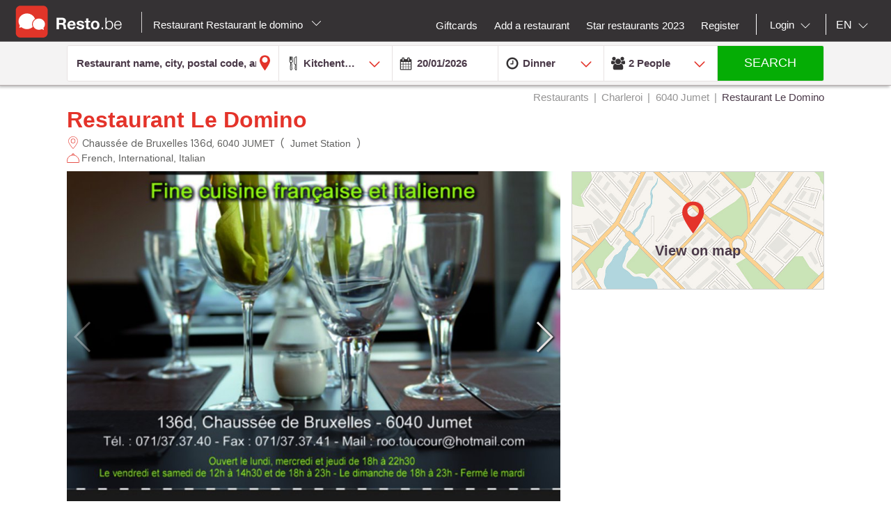

--- FILE ---
content_type: text/html;charset=UTF-8
request_url: https://en.resto.be/restaurant/charleroi/6040-jumet/140251-restaurant-le-domino/
body_size: 26494
content:
<!DOCTYPE html>
<html class="no-js mq" lang="en" xmlns="http://www.w3.org/1999/xhtml">
    <head prefix="og: http://ogp.me/ns# fb: http://ogp.me/ns/fb# restaurant: http://ogp.me/ns/restaurant#">
        <meta content="width=device-width, initial-scale=1.0, maximum-scale=1.0, user-scalable=0" name="viewport" />
        <title>RESTAURANT LE DOMINO - French Restaurant - Jumet 6040</title>
        <!-- https://cookieconsent.orestbida.com -->
        <link rel="stylesheet" href="https://cdn.jsdelivr.net/gh/orestbida/cookieconsent@v3.0.0-rc.17/dist/cookieconsent.css">
        <link rel="javascript" href="https://cdn.jsdelivr.net/gh/orestbida/cookieconsent@v3.0.0-rc.17/dist/cookieconsent.umd.js">

        
        
        
        
            <meta property="fb:app_id" content="402698529789287"/><meta property="og:site_name" content="resto"/><meta property="og:title" content="RESTAURANT LE DOMINO - French International Italian - Hainaut JUMET 6040"/><meta property="og:description" content="Discover the restaurant RESTAURANT LE DOMINO in Jumet: pictures, reviews, the menu and  online booking in one clickMenu à 32€Apéritif cocktail maisonPetites mises en BoucheEntréePoêlée de Langoustine et Crème d'AspergesTrou NormandPlatsEpaule d'Agneau en Croûte d' EmmentalDessertSoupe Vieux GarçonPose Café Menu à 32€Apéritif cocktail maisonPetites mises en BoucheEntréePoêlée de Langoustine et Crème d'AspergesTrou NormandPlatsEpaule d'Agneau en Croûte d' EmmentalDessertSoupe Vieux GarçonPose Café "/><meta property="og:type" content="restaurant"/><meta property="og:url" content="https://en.resto.be/restaurant/charleroi/6040-jumet/140251-restaurant-le-domino/"/><meta name="title " content="RESTAURANT LE DOMINO - French International Italian - Hainaut JUMET 6040"/><meta name="description" content="Discover the restaurant RESTAURANT LE DOMINO in Jumet: pictures, reviews, the menu and  online booking in one clickMenu à 32€Apéritif cocktail maisonPetites mises en BoucheEntréePoêlée de Langoustine et Crème d'AspergesTrou NormandPlatsEpaule d'Agneau en Croûte d' EmmentalDessertSoupe Vieux GarçonPose Café Menu à 32€Apéritif cocktail maisonPetites mises en BoucheEntréePoêlée de Langoustine et Crème d'AspergesTrou NormandPlatsEpaule d'Agneau en Croûte d' EmmentalDessertSoupe Vieux GarçonPose Café "/><link rel="canonical" href="https://en.resto.be/restaurant/charleroi/6040-jumet/140251-restaurant-le-domino/"/><meta name="language" content="en"/><meta property="og:image" content="https://images.resto.com/view?iid=resto.be:6f762a9c-6f72-4d60-91e7-cded04f5aac2&context=default&hash=2a94f3aa90026a2c0fe2f5bc3e84256e"/><meta property="og:image:secure_url" content="https://images.resto.com/view?iid=resto.be:6f762a9c-6f72-4d60-91e7-cded04f5aac2&context=default&hash=2a94f3aa90026a2c0fe2f5bc3e84256e"/><meta property="restaurant:contact_info:street_address" content="Chaussée de Bruxelles  136d"/><meta property="restaurant:contact_info:locality" content="JUMET"/><meta property="restaurant:contact_info:region" content="Hainaut"/><meta property="restaurant:contact_info:postal_code" content="6040"/><meta property="restaurant:contact_info:country_name" content="Belgium"/><meta property="restaurant:contact_info:email" content="dominorestaurant@hotmail.be"/><meta property="restaurant:contact_info:phone_number" content="071.37.37.40"/><meta property="restaurant:contact_info:website" content="http://lerestaurantdomino.be"/><meta property="place:location:latitude" content="50.440538"/><meta property="place:location:longitude" content="4.438186"/><link rel="alternate" hreflang="fr" href="http://www.resto.be/restaurant/charleroi/6040-jumet/140251-restaurant-le-domino/"/><link rel="alternate" hreflang="en" href="http://en.resto.be/restaurant/charleroi/6040-jumet/140251-restaurant-le-domino/"/><link rel="alternate" hreflang="nl" href="http://nl.resto.be/restaurant/charleroi/6040-jumet/140251-restaurant-le-domino/"/>
        
        
        <script async="async" defer="defer" src="https://www.google.com/recaptcha/api.js" type="text/javascript"></script>
        <script async="async" defer="defer" src="https://maps.googleapis.com/maps/api/js?v=3.exp&key=AIzaSyAjhO-i-I7dPYS4H5-ohrnmxHhC4BP3AKA" type="text/javascript"></script>
        <link rel="stylesheet" href="/across/resources/static/20260120010008/site/css/resto-2016.css" type="text/css"></link>
        
        <!--@thymesVar id="fragmentContextHolder" type="be.resto.site.application.web.thymeleaf.fragment.FragmentContextHolder"-->
        <!--@thymesVar id="faviconFragment" type="be.resto.site.application.web.thymeleaf.fragment.FragmentContext"-->
        
            <html class="no-js mq" lang="nl" xmlns="http://www.w3.org/1999/xhtml">
    <link rel="shortcut icon" href="/across/resources/static/20260120010008/site/images/favicon-resto.ico" type="image/x-icon" />
    <link rel="shortcut icon" href="/across/resources/static/20260120010008/site/images/resto_icon_32px.gif" type="image/gif" />
    <link rel="shortcut icon" href="/across/resources/static/20260120010008/site/images/resto_icon_64px.png" type="image/png" />
    <link rel="apple-touch-icon" href="/across/resources/static/20260120010008/site/images/icons/resto/apple-icon.png" />
    <link rel="apple-touch-icon" sizes="72x72" href="/across/resources/static/20260120010008/site/images/icons/resto/apple-icon-72x72.png" />
    <link rel="apple-touch-icon" sizes="114x114" href="/across/resources/static/20260120010008/site/images/icons/resto/apple-icon-144x144.png" />
    <meta content="app-id=569494276" name="apple-itunes-app" />
    <meta content="app-id=be.appsolution.restobe" name="google-play-app" />
    <link rel="manifest" href="/across/resources/static/20260120010008/site/en.resto.be.json" />
</html>

        
        <!-- Google tag (gtag.js) -->
        <script type="text/plain" data-category="analytics" data-service="Google Analytics" async src="https://www.googletagmanager.com/gtag/js?id=G-88FDH9P5RV"></script>
        <script type="text/plain" data-category="analytics" data-service="Google Analytics">
          window.dataLayer = window.dataLayer || [];
          function gtag(){dataLayer.push(arguments);}
          gtag('js', new Date());
          gtag('config', "G-88FDH9P5RV");
        </script>
        <!-- Hotjar Tracking Code for www.resto.be -->
    </head>
    <body class="resto">
        <!-- https://cookieconsent.orestbida.com/ -->
        <script type="module" >
          import 'https://cdn.jsdelivr.net/gh/orestbida/cookieconsent@v3.0.0-rc.17/dist/cookieconsent.umd.js';

          CookieConsent.run({
            guiOptions: {
              consentModal: {
                layout: "cloud",
                position: "bottom center",
                equalWeightButtons: false,
                flipButtons: false
              },
              preferencesModal: {
                layout: "box",
                position: "right",
                equalWeightButtons: false,
                flipButtons: false
              }
            },
            categories: {
              necessary: {
                readOnly: true
              },
              analytics: {}
            },
            language: {
              default: "en",
              autoDetect: "document",
              translations: {
                en: {
                  consentModal: {
                    title: "Hello, cookie time!",
                    description: "We use cookies and non-sensitive information on your device to improve our products and personalize content on this website. You can accept these entirely or partially. For more information, you can consult our privacy policy.",
                    acceptAllBtn: "Accept all",
                    acceptNecessaryBtn: "Reject all",
                    showPreferencesBtn: "Manage preferences",
                    footer: "<a href='/privacy-policy'>Privacy Policy</a>"
                  },
                  preferencesModal: {
                    title: "Consent Preferences Center",
                    closeIconLabel: "Close modal",
                    acceptAllBtn: "Accept all",
                    acceptNecessaryBtn: "Reject all",
                    savePreferencesBtn: "Save preferences",
                    serviceCounterLabel: "Service|Services",
                    sections: [
                      {
                        title: "Your Privacy Choices",
                        description: "In this panel you can express some preferences related to the processing of your personal information. To deny your consent to the specific processing activities described below, switch the toggles to off or use the “Reject all” button and confirm you want to save your choices."
                      },
                      {
                        title: "Strictly Necessary Cookies<span class='pm__badge'>Always Enabled</span></resto:locale>",
                        description: "These cookies are essential for the proper functioning of the website and cannot be disabled.",
                        linkedCategory: "necessary"
                      },
                      {
                        title: "Analytics Cookies",
                        description: "These cookies collect information about how you use our website. All of the data is anonymized and cannot be used to identify you.",
                        linkedCategory: "analytics"
                      }
                    ]
                  }
                }
              }
            },
            disablePageInteraction: true
          });
        </script>
        <script>
          // general settings
          window.RESTO = window.RESTO || {};
          window.RESTO.settings = window.RESTO.settings || {};
          window.RESTO.settings.siteRoot = "https:\/\/en.resto.be";
          window.RESTO.settings.siteCountry = "BE";
          window.RESTO.settings.apiRoot = "https:\/\/www.resto.be\/api";
          window.RESTO.settings.language = "en";
          window.RESTO.settings.languageCountry = "en_GB";
          window.RESTO.settings.facebookAppId = "402698529789287";
          window.RESTO.settings.pinterestAppId = "4874526670857451331";
          window.RESTO.settings.cookieDomain = "resto.be";
        </script>
        <script type="text/plain" data-category="analytics" data-service="Facebook Analytics">
          window.fbAsyncInit = function () {
            FB.init({
              appId: window.RESTO.settings.facebookAppId, autoLogAppEvents: true, xfbml: true, version: 'v3.1'
            });
            FB.AppEvents.logPageView();
          };

          (function (d, s, id) {
            var js, fjs = d.getElementsByTagName(s)[0];
            if (d.getElementById(id)) {
              return;
            }
            js = d.createElement(s);
            js.id = id;
            js.src = "//connect.facebook.net/" + window.RESTO.settings.language + "/sdk.js";
            fjs.parentNode.insertBefore(js, fjs);
          }(document, 'script', 'facebook-jssdk'));
        </script>
        <div class="h-desktop-hidden">
            <div class="m-overlay js-mobile-search-overlay hidden" data-controller-group="homepage" data-controller-id="search-overlay">
                <div class="m-overlay__header clearfix">
                    <div class="m-overlay__close">
                        <div class="m-icon-close-white" data-controller-group="homepage" data-controller-target="search-form" style="background-size: 25px 25px;height: 35px;width: 40px;"></div>
                    </div>
                    <div class="m-overlay__logo">
                        <div class="m-header__logo-container h-text--center">
                            <div class="m-header__logo-content">
                                <a class="cwb-logo-content" href="/">
                                    
                                        
    <img src="/across/resources/static/20260120010008/site/images/logo-BE.svg"
         class="m-header__logo" alt="Logo"/>

                                    
                                </a>
                            </div>
                        </div>
                    </div>
                </div>
                <form action="/search" id="resto-search" method="GET" name="resto-search">
                    <div class="m-overlay__content m-overlay__content--search h-spacing-top--medium ">
                        <div class="m-search clearfix">
                            <div class="m-search__form">
                                <div class="m-search__input m-search__input--white m-search__input--name">
                                    <input autocomplete="off" class="search-module__inputtext js-auto-suggest-input" id="fullText" name="fullText" placeholder="Restaurant name, city, postal code, area" value="" title="The searchterm field is required" type="text" />
                                    <input name="latitude" type="hidden" value=""></input> <input name="longitude" type="hidden" value=""></input> <input name="orderBy" type="hidden" value="RELEVANCY"></input> <a class="m-search__aroundme js-location-aroundme" href="#">
                                    <svg class="m-icon m-icon--location-outline js-around-me-pointer">
                                        <use xlink:href="/across/resources/static/20260120010008/site/images/svg/main.svg#map-bookmark"></use>
                                    </svg>
                                    <img class="js-around-me-spinner" style="height: 40px; display: none" /> </a>
                                    <ul class="m-listcards m-listcards--narrow m-listcards--overlay js-auto-suggest-list hidden" data-title-place="Location" data-title-restaurant="Restaurant"></ul>
                                </div>
                                <div class="m-search__kitchentype">
                                    <div>
                                        Kitchentype
                                    </div>
                                    <div class="m-search-kitchentypes">
                                        <a class="m-search__tab js-a-search-kitchentypes" href="" value="14">French</a><a class="m-search__tab js-a-search-kitchentypes" href="" value="5">Belgian</a><a class="m-search__tab js-a-search-kitchentypes" href="" value="21">Italian</a><a class="m-search__tab js-a-search-kitchentypes" href="" value="8">Brasserie</a><a class="m-search__tab js-a-search-kitchentypes" href="" value="3640">Belgian-French</a><a class="m-search__tab js-a-search-kitchentypes" href="" value="459">Seasonal</a><a class="m-search__tab js-a-search-kitchentypes" href="" value="16">Grill</a>
                                    </div>
                                    <div class="m-search-allkitchentypes">
                                        <div class="m-dropdown-normal m-dropdown-search-mobile ">
                                            <div class="js-dropdown-container">
                                                <select class="js-dropdown js-select-search-kitchentypes-val" data-full-width="true" data-max-height="270px" id="cuisineIdsInclusive" name="cuisineIdsInclusive" title="The searchterm field is required" data-placeholder="Kitchentype">
                                                    <option value="">&nbsp;</option>
                                                    <optgroup label="Popular">
                                                        <option value="14">French</option>
                                                        <option value="5">Belgian</option>
                                                        <option value="21">Italian</option>
                                                        <option value="8">Brasserie</option>
                                                        <option value="3640">Belgian-French</option>
                                                        <option value="459">Seasonal</option>
                                                        <option value="16">Grill</option>
                                                    </optgroup>
                                                    <optgroup label="All">
                                                        <option value="4220">Afghan</option>
                                                        <option value="1">African</option>
                                                        <option value="2120">Algerian</option>
                                                        <option value="2940">Alsatian</option>
                                                        <option value="2060">American</option>
                                                        <option value="4200">Apero Bar</option>
                                                        <option value="73">Argentinian</option>
                                                        <option value="3061">Armenian</option>
                                                        <option value="3">Asian</option>
                                                        <option value="4">Australian</option>
                                                        <option value="45">Austrian</option>
                                                        <option value="3180">Authentic</option>
                                                        <option value="4080">Bagel</option>
                                                        <option value="3960">Bagels</option>
                                                        <option value="3680">Banquet</option>
                                                        <option value="3360">Barbecue</option>
                                                        <option value="50">Basque</option>
                                                        <option value="3400">Bavaria cuisine</option>
                                                        <option value="3460">Beer</option>
                                                        <option value="4121">Beer</option>
                                                        <option value="5">Belgian</option>
                                                        <option value="3640">Belgian-French</option>
                                                        <option value="49">Bistro</option>
                                                        <option value="3340">Bistronomy</option>
                                                        <option value="659">Bosnian</option>
                                                        <option value="360">Brasilian</option>
                                                        <option value="8">Brasserie</option>
                                                        <option value="3600">Breakfast</option>
                                                        <option value="6">Buffet</option>
                                                        <option value="3101">Bulgarian</option>
                                                        <option value="4120">Burger</option>
                                                        <option value="1019">Cajun</option>
                                                        <option value="2260">Cambodian </option>
                                                        <option value="1540">Caribbean</option>
                                                        <option value="4260">Caviar</option>
                                                        <option value="359">Charbonnade</option>
                                                        <option value="4000">Charcoal oven (Josper)</option>
                                                        <option value="4180">Chase</option>
                                                        <option value="839">Chicken</option>
                                                        <option value="2380">Chilean</option>
                                                        <option value="42">Chinese</option>
                                                        <option value="3700">Classic</option>
                                                        <option value="2760">Colombienne</option>
                                                        <option value="719">Continental - European</option>
                                                        <option value="1801">Cooking workshop</option>
                                                        <option value="37">Corsican</option>
                                                        <option value="1580">Cosmopolitan</option>
                                                        <option value="3280">Creative</option>
                                                        <option value="4160">Creative</option>
                                                        <option value="2280">Creole</option>
                                                        <option value="979">Crustacean dishes</option>
                                                        <option value="2580">Crêperie</option>
                                                        <option value="7">Cuban</option>
                                                        <option value="1560">Cypriot</option>
                                                        <option value="2900">Danish</option>
                                                        <option value="2820">Diet</option>
                                                        <option value="3787">Ecailler</option>
                                                        <option value="2860">Eel</option>
                                                        <option value="1640">Egyptian</option>
                                                        <option value="3940">Empanadas</option>
                                                        <option value="2080">English</option>
                                                        <option value="2160">Ethiopian</option>
                                                        <option value="13">Exotic</option>
                                                        <option value="1860">Fast food</option>
                                                        <option value="4280">Fish and Chips</option>
                                                        <option value="2000">Flemish</option>
                                                        <option value="51">Fondue</option>
                                                        <option value="14">French</option>
                                                        <option value="3220">French (South-East)</option>
                                                        <option value="3783">French South-West</option>
                                                        <option value="44">From Luxembourg</option>
                                                        <option value="1840">Fusion</option>
                                                        <option value="2320">Gastronomic</option>
                                                        <option value="2">German</option>
                                                        <option value="2720">Gluten-free</option>
                                                        <option value="2560">Gourmet</option>
                                                        <option value="15">Greek</option>
                                                        <option value="16">Grill</option>
                                                        <option value="3380">Halal</option>
                                                        <option value="3281">Hamburger</option>
                                                        <option value="4381">Healthy food</option>
                                                        <option value="3160">Homelike</option>
                                                        <option value="41">Hungarian</option>
                                                        <option value="2700">Ice-cream parlour</option>
                                                        <option value="17">Indian</option>
                                                        <option value="18">Indo-Pakistanese</option>
                                                        <option value="19">Indonesian</option>
                                                        <option value="2540">International</option>
                                                        <option value="519">International - Fusion</option>
                                                        <option value="2020">Iranian</option>
                                                        <option value="4300">Iraqi</option>
                                                        <option value="36">Irish </option>
                                                        <option value="2300">Israëlisch</option>
                                                        <option value="21">Italian</option>
                                                        <option value="47">Jamaican</option>
                                                        <option value="22">Japanese</option>
                                                        <option value="3020">Jewish</option>
                                                        <option value="759">Korean</option>
                                                        <option value="4020">Korean </option>
                                                        <option value="24">Kosher</option>
                                                        <option value="25">Latin-American</option>
                                                        <option value="26">Lebanese</option>
                                                        <option value="3420">Liegeoise</option>
                                                        <option value="639">Macrobiotic</option>
                                                        <option value="3880">Madagaskarian</option>
                                                        <option value="10">Maghrib</option>
                                                        <option value="3300">Market supply</option>
                                                        <option value="2620">Mauritian</option>
                                                        <option value="2500">Meat</option>
                                                        <option value="56">Mediterranean</option>
                                                        <option value="779">Mexican</option>
                                                        <option value="11">Middle-East</option>
                                                        <option value="2200">Modern</option>
                                                        <option value="4240">Modern</option>
                                                        <option value="1500">Moroccan</option>
                                                        <option value="31">Mussels</option>
                                                        <option value="2040">Nepali</option>
                                                        <option value="3540">New-Zealand</option>
                                                        <option value="3200">Nightkitchen</option>
                                                        <option value="3500">Noodlesbar</option>
                                                        <option value="27">North-American</option>
                                                        <option value="379">Organic</option>
                                                        <option value="75">Oriental</option>
                                                        <option value="1660">Oven dishes</option>
                                                        <option value="3860">Oysters</option>
                                                        <option value="1880">Pakistan</option>
                                                        <option value="679">Pasta</option>
                                                        <option value="4360">Patisserie </option>
                                                        <option value="939">Persian</option>
                                                        <option value="2220">Peruvian</option>
                                                        <option value="1940">Philippine</option>
                                                        <option value="3100">Pita</option>
                                                        <option value="439">Pizza</option>
                                                        <option value="739">Polish</option>
                                                        <option value="4320">Popular</option>
                                                        <option value="28">Portugese</option>
                                                        <option value="46">Provençal</option>
                                                        <option value="4380">Raclette</option>
                                                        <option value="441">Regional cuisine</option>
                                                        <option value="2840">Ribs</option>
                                                        <option value="55">Romanian</option>
                                                        <option value="38">Russian</option>
                                                        <option value="1980">Saladbar</option>
                                                        <option value="2240">Salads</option>
                                                        <option value="1760">Sandwiches</option>
                                                        <option value="3620">Sardinian </option>
                                                        <option value="959">Savoyan</option>
                                                        <option value="29">Scandinavian</option>
                                                        <option value="70">Scottish</option>
                                                        <option value="9">Seafood</option>
                                                        <option value="459">Seasonal</option>
                                                        <option value="2600">Sicilian</option>
                                                        <option value="1039">Slavic</option>
                                                        <option value="3580">Slow food</option>
                                                        <option value="399">Snacks</option>
                                                        <option value="4122">Snacks</option>
                                                        <option value="65">Soup bar</option>
                                                        <option value="12">Spanish</option>
                                                        <option value="4100">Spectacle</option>
                                                        <option value="61">Stone grill</option>
                                                        <option value="3520">Suggestions of the week</option>
                                                        <option value="2680">Sushi</option>
                                                        <option value="32">Swiss</option>
                                                        <option value="3060">Syrian</option>
                                                        <option value="3920">Tapas</option>
                                                        <option value="3103">Tea-room</option>
                                                        <option value="440">Teppan Yaki</option>
                                                        <option value="40">Tex Mex</option>
                                                        <option value="33">Thai</option>
                                                        <option value="3760">Tibetan</option>
                                                        <option value="479">Traditional</option>
                                                        <option value="919">Tunisian</option>
                                                        <option value="34">Turkish</option>
                                                        <option value="2821">Vegan</option>
                                                        <option value="35">Vegetarian</option>
                                                        <option value="43">Vietnamese</option>
                                                        <option value="3820">Waffles</option>
                                                        <option value="71">Wine Bar</option>
                                                        <option value="3660">With a twist of .be</option>
                                                        <option value="840">Wok</option>
                                                        <option value="1781">World</option>
                                                        <option value="4340">Palestiniennes</option>
                                                    </optgroup>
                                                </select>
                                            </div>
                                        </div>
                                    </div>
                                </div>
                                <div class="h-spacing-bot--medium  m-search__input m-search__input--white  m-search__input--mobile-date">
                                    <div class="divider"></div>
                                    <input autocomplete="off" class="js-datepicker js-datepicker-fake m-search__input--mobile-datepicker js-datepicker-desktop" data-datepicker-showpanel="true" data-datepicker-type="absolute" disabled="" name="availabilityDate" readonly="readonly" placeholder="When" value="20/01/2026" type="text" />
                                    <input class="js-availability-search" name="isAvailabilitySearch" type="hidden" />
                                </div>
                                <div>
                                    <div class="m-switch-field ">
                                        <input id="switch_3_left" name="availabilityHour" type="radio" value="10:00" /> <label for="switch_3_left">
                                        Brunch
                                    </label> <input id="switch_3_center" name="availabilityHour" type="radio" value="12:00" /> <label for="switch_3_center">
                                        Lunch
                                    </label> <input id="switch_3_right" name="availabilityHour" type="radio" value="19:00" checked="checked" /> <label for="switch_3_right">
                                        Dinner
                                    </label>
                                    </div>
                                </div>
                                <div class="m-search__input m-search__input--white m-search__input--persons">
                                    <select class="select-step2 js-search-counter" id="guests" name="availabilityPersons">
                                        <option value="1">1
                                            Person
                                        </option>
                                        <option value="2" selected="selected">2
                                            People
                                        </option>
                                        <option value="3">
                                            3
                                            People
                                        </option>
                                        <option value="4">
                                            4
                                            People
                                        </option>
                                        <option value="5">
                                            5
                                            People
                                        </option>
                                        <option value="6">
                                            6
                                            People
                                        </option>
                                        <option value="7">
                                            7
                                            People
                                        </option>
                                        <option value="8">
                                            8
                                            People
                                        </option>
                                        <option value="9">
                                            9
                                            People
                                        </option>
                                        <option value="10">
                                            10
                                            People
                                        </option>
                                        <option value="11">
                                            11
                                            People
                                        </option>
                                        <option value="12">
                                            12
                                            People
                                        </option>
                                        <option value="13">
                                            13
                                            People
                                        </option>
                                        <option value="14">
                                            14
                                            People
                                        </option>
                                        <option value="15">
                                            15
                                            People
                                        </option>
                                        <option value="16">
                                            16
                                            People
                                        </option>
                                        <option value="17">
                                            17
                                            People
                                        </option>
                                        <option value="18">
                                            18
                                            People
                                        </option>
                                        <option value="19">
                                            19
                                            People
                                        </option>
                                        <option value="20">
                                            20
                                            People
                                        </option>
                                    </select>
                                </div>
                            </div>
                        </div>
                    </div>
                    <div class="m-overlay__footer">
                        <div class="l-grid">
                            <div class="l-grid__row">
                                <div class="l-grid__item one-whole">
                                    <input class="m-search__submit" value="Search" type="submit" />
                                </div>
                            </div>
                        </div>
                    </div>
                </form>
            </div>
            <!-- END SEARCHFORM MOBILE IN OVERLAY-->
        </div>
        <div class="h-desktop-hidden">
            <div class="m-overlay js-mobile-search-overlay hidden" data-controller-id="region-switch-overlay" data-controller-group="homepage">
                <div class="m-overlay__header clearfix">
                    <div class="m-overlay__close">
                        <div class="m-icon-close-white" data-controller-target="search-form" data-controller-group="homepage" style="background-size: 25px 25px;height: 35px;width: 40px;"></div>
                    </div>
                    <div class="m-overlay__logo">
                        <div class="m-header__logo-container h-text--center">
                            <div class="m-header__logo-content">
                                <a href="/" class="cwb-logo-content">
                                    
                                        
    <img src="/across/resources/static/20260120010008/site/images/logo-BE.svg"
         class="m-header__logo" alt="Logo"/>

                                    
                                </a>
                            </div>
                        </div>
                    </div>
                </div>
                <div class="m-overlay__content m-overlay__content--search m-mobile-provinces h-spacing--top">
                    <p>
                        All the restaurants in Belgium: Top 10, promotions and reviews. Book you restaurants in Bruxelles, Antwerp, Gend ...
                    </p>
                    
                    <div class="m-mobile-provinces__block">
                        <h4 class="m-mobile-province__title">
                            Cities:
                        </h4>
                        <span>
					<a href="/restaurant/brussels" title="Brussels" class=" m-button m-button--tertiary m-button--tab" >Brussels</a>
				</span><span>
					<a href="/restaurant/charleroi" title="Charleroi" class=" m-button m-button--tertiary m-button--tab" >Charleroi</a>
				</span><span>
					<a href="/restaurant/liege" title="Liege" class=" m-button m-button--tertiary m-button--tab" >Liege</a>
				</span><span>
					<a href="/restaurant/namur" title="Namur" class=" m-button m-button--tertiary m-button--tab" >Namur</a>
				</span><span>
					<a href="/restaurant/antwerp" title="Antwerp" class=" m-button m-button--tertiary m-button--tab" >Antwerp</a>
				</span><span>
					<a href="/restaurant/ghent" title="Ghent" class=" m-button m-button--tertiary m-button--tab" >Ghent</a>
				</span><span>
					<a href="/restaurant/mons" title="Mons" class=" m-button m-button--tertiary m-button--tab" >Mons</a>
				</span><span>
					<a href="/restaurant/leuven" title="Leuven" class=" m-button m-button--tertiary m-button--tab" >Leuven</a>
				</span><span>
					<a href="/restaurant/la-louviere" title="La Louviere" class=" m-button m-button--tertiary m-button--tab" >La Louviere</a>
				</span><span>
					<a href="/restaurant/tournai" title="Tournai" class=" m-button m-button--tertiary m-button--tab" >Tournai</a>
				</span>
                    </div>
                    <div class="m-mobile-provinces__block">
                        <h4 class="m-mobile-province__title">
                            Provinces:
                        </h4>
                        <span>
					<a href="/restaurants-antwerp" title="Antwerp" class="m-button m-button--tertiary m-button--tab" >Antwerp</a>
				</span><span>
					<a href="/restaurants-brussels" title="Brussels" class="m-button m-button--tertiary m-button--tab" >Brussels</a>
				</span><span>
					<a href="/restaurants-ghent" title="East Flanders" class="m-button m-button--tertiary m-button--tab" >East Flanders</a>
				</span><span>
					<a href="/restaurants-leuven" title="Flemmish Brabant" class="m-button m-button--tertiary m-button--tab" >Flemmish Brabant</a>
				</span><span>
					<a href="/restaurants-mons" title="Hainaut" class="m-button m-button--tertiary m-button--tab" >Hainaut</a>
				</span><span>
					<a href="/restaurants-liege" title="Liege" class="m-button m-button--tertiary m-button--tab" >Liege</a>
				</span><span>
					<a href="/restaurants-hasselt" title="Limburg" class="m-button m-button--tertiary m-button--tab" >Limburg</a>
				</span><span>
					<a href="/restaurants-arlon" title="Luxembourg" class="m-button m-button--tertiary m-button--tab" >Luxembourg</a>
				</span><span>
					<a href="/restaurants-namur" title="Namur" class="m-button m-button--tertiary m-button--tab" >Namur</a>
				</span><span>
					<a href="/restaurants-wavre" title="Walloon Brabant" class="m-button m-button--tertiary m-button--tab" >Walloon Brabant</a>
				</span><span>
					<a href="/restaurants-bruges" title="West Flanders" class="m-button m-button--tertiary m-button--tab" >West Flanders</a>
				</span>
                    </div>
                </div>
            </div>
            <!-- END REGION-SWITCH OVERLAY IN MOBILE-->
        </div>
        <div class="m-application js-application">
            <div class="m-application__canvas js-application-canvas">
                <div class="m-application__content">
                    <!--@thymesVar id="headerFragment" type="be.resto.site.application.web.thymeleaf.fragment.FragmentContext"-->
                    <div >
                        <div class="m-header cwb-header">
    <header role="banner" class="m-header__banner">
        <!-- RESTO HEADER -->
        <section class="m-header__toggle-container h-mobile-only">
            <a class="js-header-toggle m-header__toggle" href="#nav">
                <svg class="m-header__menu-icon h-center-absolute">
                    <use xlink:href="/across/resources/static/20260120010008/site/images/svg/main.svg#icon-hamburgermenu"></use>
                </svg>
            </a>
        </section>
        <section class="m-header__logo-container">
            <div class="m-header__logo-content">
                <a href="/" class="cwb-logo-content">
                    <!--@thymesVar id="logoFragment" type="be.resto.site.application.web.thymeleaf.fragment.FragmentContext"-->
                    <div >
                        
    <img src="/across/resources/static/20260120010008/site/images/logo-BE.svg"
         class="m-header__logo" alt="Logo"/>

                    </div>
                </a>
            </div>
            <div class="m-header__regionselect h-mobile-hidden h-tablet-hidden">
            <div class="m-dropdown-area ">
                <a href="#" class="m-dropdown-area_link js-dropdown-area" data-dda-target="dda-mainheader">
                    
                        Restaurant Restaurant le domino
                    
                    <span class="m-dropdown-area__icon"></span> </a> 
                <div class="m-dropdown-area-target js-dropdown-area-target h-hidden" data-dda-id="dda-mainheader">
                    <p>
                        <strong>
                            All the restaurants in Belgium: Top 10, promotions and reviews. Book you restaurants in Bruxelles, Antwerp, Gend ...
                        </strong>
                    </p>
                    
                    <div class="m-dropdown-area__search three-quarters h-hidden">
                        <input type="text" placeholder="Provincie, stad" />
                    </div>
                    <div class="m-dropdown-area-section">
                        <h3 class="m-dropdown-area-section__title">
                            Cities:
                        </h3>
                        <ul class="m-dropdown-area-section__list">
                            <li>
                                <a href="/restaurant/brussels" title="Brussels" class="m-dropdown-area-section__list-item" >Brussels</a>
                            </li>
                            <li>
                                <a href="/restaurant/charleroi" title="Charleroi" class="m-dropdown-area-section__list-item" >Charleroi</a>
                            </li>
                            <li>
                                <a href="/restaurant/liege" title="Liege" class="m-dropdown-area-section__list-item" >Liege</a>
                            </li>
                            <li>
                                <a href="/restaurant/namur" title="Namur" class="m-dropdown-area-section__list-item" >Namur</a>
                            </li>
                            <li>
                                <a href="/restaurant/antwerp" title="Antwerp" class="m-dropdown-area-section__list-item" >Antwerp</a>
                            </li>
                            <li>
                                <a href="/restaurant/ghent" title="Ghent" class="m-dropdown-area-section__list-item" >Ghent</a>
                            </li>
                            <li>
                                <a href="/restaurant/mons" title="Mons" class="m-dropdown-area-section__list-item" >Mons</a>
                            </li>
                            <li>
                                <a href="/restaurant/leuven" title="Leuven" class="m-dropdown-area-section__list-item" >Leuven</a>
                            </li>
                            <li>
                                <a href="/restaurant/la-louviere" title="La Louviere" class="m-dropdown-area-section__list-item" >La Louviere</a>
                            </li>
                            <li>
                                <a href="/restaurant/tournai" title="Tournai" class="m-dropdown-area-section__list-item" >Tournai</a>
                            </li>
                        </ul>
                    </div>
                    <div class="m-dropdown-area-section">
                        <h3 class="m-dropdown-area-section__title">
                            Provinces:
                        </h3>
                        <ul class="m-dropdown-area-section__list">
                            <li>
                                <a href="/restaurants-antwerp" title="Antwerp" class="m-dropdown-area-section__list-item" >Antwerp</a>
                            </li>
                            <li>
                                <a href="/restaurants-brussels" title="Brussels" class="m-dropdown-area-section__list-item" >Brussels</a>
                            </li>
                            <li>
                                <a href="/restaurants-ghent" title="East Flanders" class="m-dropdown-area-section__list-item" >East Flanders</a>
                            </li>
                            <li>
                                <a href="/restaurants-leuven" title="Flemmish Brabant" class="m-dropdown-area-section__list-item" >Flemmish Brabant</a>
                            </li>
                            <li>
                                <a href="/restaurants-mons" title="Hainaut" class="m-dropdown-area-section__list-item" >Hainaut</a>
                            </li>
                            <li>
                                <a href="/restaurants-liege" title="Liege" class="m-dropdown-area-section__list-item" >Liege</a>
                            </li>
                            <li>
                                <a href="/restaurants-hasselt" title="Limburg" class="m-dropdown-area-section__list-item" >Limburg</a>
                            </li>
                            <li>
                                <a href="/restaurants-arlon" title="Luxembourg" class="m-dropdown-area-section__list-item" >Luxembourg</a>
                            </li>
                            <li>
                                <a href="/restaurants-namur" title="Namur" class="m-dropdown-area-section__list-item" >Namur</a>
                            </li>
                            <li>
                                <a href="/restaurants-wavre" title="Walloon Brabant" class="m-dropdown-area-section__list-item" >Walloon Brabant</a>
                            </li>
                            <li>
                                <a href="/restaurants-bruges" title="West Flanders" class="m-dropdown-area-section__list-item" >West Flanders</a>
                            </li>
                        </ul>
                    </div>
                </div>
            </div>
        </div>
        </section>
        <section class="m-header__action-container h-mobile-only">
            <div data-controller-target="region-switch-overlay" data-controller-group="homepage" class="m-header__action m-header__action--province">
                <svg>
                    <use xlink:href="/across/resources/static/20260120010008/site/images/svg/main.svg#icon-location-outline"></use>
                </svg>
            </div>
            <div data-controller-target="search-overlay" data-controller-group="homepage" class="m-header__action m-header__action--search">
                <svg>
                    <use xlink:href="/across/resources/static/20260120010008/site/images/svg/main.svg#icon-search-outline"></use>
                </svg>
            </div>
        </section>
    </header>
    <nav role="navigation" class="m-header__navigation">
        <ul class="m-header__list m-header__list--top js-header-list">
            <li class="m-header__item h-text--center h-mobile-only">
                <a href="/views/static">
                    <!--@thymesVar id="logoFragment" type="be.resto.site.application.web.thymeleaf.fragment.FragmentContext"-->
                    
                        
    <img src="/across/resources/static/20260120010008/site/images/logo-BE.svg"
         class="m-header__logo" alt="Logo"/>

                    
                </a>
            </li>
        </ul>
        <ul class="m-header__list m-header__list--bottom js-header-list">
            <li class="m-header__item h-mobile-hidden h-tablet-hidden">
                <a href="/giftcards" class="m-header__label">
                      <span>
                           Giftcards
                      </span>
                </a>
            </li>
            <li class="m-header__item h-mobile-hidden h-tablet-hidden">
                <a href="/business/new" class="m-header__label">
                      <span>
                           Add a restaurant
                      </span> </a>
            </li>
            <li class="m-header__item h-mobile-hidden">
                <a href="/star-restaurants" class="m-header__label">
			<span>
			Star restaurants 2023
			</span> </a>
            </li>
            <!--  REGISTREER-->
            <li class="m-header__item h-mobile-hidden h-tablet-hidden">
                <a href="/register" class="m-header__label cwb-link-register">
                      <span>
                           Register
                      </span> </a>
            </li>
            <!--  LOGOUT-->
            <li class="m-header__item h-mobile-hidden h-tablet-hidden h-desktop-hidden">
                <a href="/logout" class="m-header__label">
                      <span>
                          Logout
                      </span> </a>
            </li>
            <li class="m-header__separator m-header__separator--left h-mobile-hidden"></li>
            <!--  LOGIN -->
            <li class="m-header__item m-header__item&#45;&#45;login h-mobile-hidden h-tablet-hidden" style="margin-right:0px">
                <a href="#" class="m-header__label">
                    <svg class="h-mobile-only&#45;&#45;inline">
                        <use xlink:href="/across/resources/static/20260120010008/site/images/svg/main.svg#mail"></use>
                    </svg>
                            <span class="m-dropdown-special m-header__select-container js-dropdown-container">
                         <select name="login" id="login" class="js-dropdown" data-fixed-width="160px" data-placeholder="Login">
                             <option></option>
                             <option value="1" class="js-detail-link" href="/loginPage">
                                   Users
                             </option>
                             <option value="2" class="js-detail-link" href="http://www.resto.be/HorecaPro">
                                  Restaurants
                             </option>
                         </select>
                     </span> </a>
            </li>
            <!-- AVATAR-->
            
            <li class="m-header__separator h-mobile-hidden"></li>
            <!-- TAAL-->
            <li class="m-header__item m-header__item--language m-header__item--last h-mobile-hidden">
                <span class=" m-dropdown-special m-header__select-container js-dropdown-container">
                    <select name="language" id="language" class="js-dropdown js-header-language-select">
                        <option value="nl" class="js-detail-link" href="http://nl.resto.be/restaurant/charleroi/6040-jumet/140251-restaurant-le-domino/?lg=nl">
                            NL
                        </option>
                        <option value="fr" class="js-detail-link" href="http://www.resto.be/restaurant/charleroi/6040-jumet/140251-restaurant-le-domino/?lg=fr">
                            FR
                        </option>
                        <option value="en" class="js-detail-link" href="http://en.resto.be/restaurant/charleroi/6040-jumet/140251-restaurant-le-domino/?lg=en" selected="selected">
                            EN
                        </option>
                    </select>
                </span>
            </li>
            <!-- START MOBILE MENU-->
            <!-- SEARCH-->
            <li class="m-header__item h-mobile-only">
                <div data-controller-target="search-overlay" data-controller-group="homepage" class="m-header__label" style="background:#E3332A">
                    <svg class="h-mobile-only--inline">
                        <use xlink:href="/across/resources/static/20260120010008/site/images/svg/main.svg#icon-search-outline"></use>
                    </svg>
                            <span>
                        Find a restaurant
                    </span>
                </div>
            </li>
            
                <!--  LOGIN  MOBILE-->
                <li class="m-header__item h-mobile-only">
                    <a href="/loginPage" class="m-header__label">
                        <svg class="h-mobile-only&#45;&#45;inline" style="height:28px">
                            <use xlink:href="/across/resources/static/20260120010008/site/images/svg/main.svg#icon-user"></use>
                        </svg>
                                <span>
                                Sign  in
                            </span> </a>
                </li>
                <!--  voeg restaurant toe -->
                <li class="m-header__item h-mobile-only">
                    <a href="/business/new" class="m-header__label">
                        <svg class="h-mobile-only--inline" style="height:26px">
                            <use xlink:href="/across/resources/static/20260120010008/site/images/svg/main.svg#icon-new-restaurant"></use>
                        </svg>
                                <span>
                     Add a restaurant
                    </span> </a>
                </li>
                <!-- michelin restaurnants 2017-->
                <li class="m-header__item h-mobile-only">
                    <a href="/star-restaurants" class="m-header__label">
                        <svg class="h-mobile-only--inline" style="height:26px">
                            <use xlink:href="/across/resources/static/20260120010008/site/images/svg/main.svg#icon-michelin"></use>
                        </svg>
                                <span>
                     Star restaurants 2023
                    </span> </a>
                </li>
            
            <!-- AVATAR-->
            
            <!--  REGISTREER MOBILE-->
            <li class="m-header__item h-mobile-only">
                <a href="/register" class="m-header__label">
                    <svg class="h-mobile-only--inline" style="height:26px">
                        <use xlink:href="/across/resources/static/20260120010008/site/images/svg/main.svg#icon-pencil"></use>
                    </svg>
                            <span>
                        Register
                    </span> </a>
            </li>
            <!-- CONTACT-->
            <li class="m-header__item h-mobile-only">
                <a href="/contact" class="m-header__label">
                    <svg class="h-mobile-only--inline" style="height:25px">
                        <use xlink:href="/across/resources/static/20260120010008/site/images/svg/main.svg#icon-contact"></use>
                    </svg>
                            <span>
                        Contact
                    </span> </a>
            </li>
            <!--TAAL-->
            <li class="m-header__item h-mobile-only">
                <div class="l-grid">
                    <div class="l-grid__row">
                        <div class="l-grid__item one-half">
                                    <span class="m-header__label">
                                        <svg class="h-mobile-only--inline" style="height:26px"><use xlink:href="/across/resources/static/20260120010008/site/images/svg/main.svg#icon-taal">
                                        </use></svg>
                                        <span>
                                              Language
                                        </span>
                                    </span>
                        </div>
                        <div class="l-grid__item one-half">
                            <div class="l-grid">
                                <div class="l-grid__row">
                                    <div class="l-grid__item one-third">
                                        <a href="http://nl.resto.be/restaurant/charleroi/6040-jumet/140251-restaurant-le-domino/?lg=nl" class="m-header__label m-header__subitem h-text--center">NL</a>
                                    </div>
                                    <div class="l-grid__item one-third">
                                        <a href="http://www.resto.be/restaurant/charleroi/6040-jumet/140251-restaurant-le-domino/?lg=fr" class="m-header__label m-header__subitem h-text--center">FR</a>
                                    </div>
                                    <div class="l-grid__item one-third">
                                        <a href="http://en.resto.be/restaurant/charleroi/6040-jumet/140251-restaurant-le-domino/?lg=en" class="m-header__label m-header__subitem h-text--center is-active">EN</a>
                                    </div>
                                </div>
                            </div>
                        </div>
                    </div>
                </div>
            </li>
            <!--LOGOUT-->
            
        </ul>
    </nav>
</div>
                    </div>
                    <div>
            <div>
            <div class="m-overlay js-mobile-search-overlay hidden" data-controller-group="homepage" data-controller-id="search-overlay">
                <div class="m-overlay__header clearfix">
                    <div class="m-overlay__close">
                        <div class="m-icon-close-white" data-controller-group="homepage" data-controller-target="search-form" style="background-size: 25px 25px;height: 35px;width: 40px;"></div>
                    </div>
                    <div class="m-overlay__logo">
                        <div class="m-header__logo-container h-text--center">
                            <div class="m-header__logo-content">
                                <a class="cwb-logo-content" href="/">
                                    
                                        
    <img src="/across/resources/static/20260120010008/site/images/logo-BE.svg"
         class="m-header__logo" alt="Logo"/>

                                    
                                </a>
                            </div>
                        </div>
                    </div>
                </div>
                <form action="/search" id="resto-search" method="GET" name="resto-search">
                    <div class="m-overlay__content m-overlay__content--search h-spacing-top--medium ">
                        <div class="m-search clearfix">
                            <div class="m-search__form">
                                <div class="m-search__input m-search__input--white m-search__input--name">
                                    <input autocomplete="off" class="search-module__inputtext js-auto-suggest-input" id="fullText" name="fullText" placeholder="Restaurant name, city, postal code, area" value="" title="The searchterm field is required" type="text" />
                                    <input name="latitude" type="hidden" value=""></input> <input name="longitude" type="hidden" value=""></input> <input name="orderBy" type="hidden" value="RELEVANCY"></input> <a class="m-search__aroundme js-location-aroundme" href="#">
                                    <svg class="m-icon m-icon--location-outline js-around-me-pointer">
                                        <use xlink:href="/across/resources/static/20260120010008/site/images/svg/main.svg#map-bookmark"></use>
                                    </svg>
                                    <img class="js-around-me-spinner" style="height: 40px; display: none" /> </a>
                                    <ul class="m-listcards m-listcards--narrow m-listcards--overlay js-auto-suggest-list hidden" data-title-place="Location" data-title-restaurant="Restaurant"></ul>
                                </div>
                                <div class="m-search__kitchentype">
                                    <div>
                                        Kitchentype
                                    </div>
                                    <div class="m-search-kitchentypes">
                                        <a class="m-search__tab js-a-search-kitchentypes" href="" value="14">French</a><a class="m-search__tab js-a-search-kitchentypes" href="" value="5">Belgian</a><a class="m-search__tab js-a-search-kitchentypes" href="" value="21">Italian</a><a class="m-search__tab js-a-search-kitchentypes" href="" value="8">Brasserie</a><a class="m-search__tab js-a-search-kitchentypes" href="" value="3640">Belgian-French</a><a class="m-search__tab js-a-search-kitchentypes" href="" value="459">Seasonal</a><a class="m-search__tab js-a-search-kitchentypes" href="" value="16">Grill</a>
                                    </div>
                                    <div class="m-search-allkitchentypes">
                                        <div class="m-dropdown-normal m-dropdown-search-mobile ">
                                            <div class="js-dropdown-container">
                                                <select class="js-dropdown js-select-search-kitchentypes-val" data-full-width="true" data-max-height="270px" id="cuisineIdsInclusive" name="cuisineIdsInclusive" title="The searchterm field is required" data-placeholder="Kitchentype">
                                                    <option value="">&nbsp;</option>
                                                    <optgroup label="Popular">
                                                        <option value="14">French</option>
                                                        <option value="5">Belgian</option>
                                                        <option value="21">Italian</option>
                                                        <option value="8">Brasserie</option>
                                                        <option value="3640">Belgian-French</option>
                                                        <option value="459">Seasonal</option>
                                                        <option value="16">Grill</option>
                                                    </optgroup>
                                                    <optgroup label="All">
                                                        <option value="4220">Afghan</option>
                                                        <option value="1">African</option>
                                                        <option value="2120">Algerian</option>
                                                        <option value="2940">Alsatian</option>
                                                        <option value="2060">American</option>
                                                        <option value="4200">Apero Bar</option>
                                                        <option value="73">Argentinian</option>
                                                        <option value="3061">Armenian</option>
                                                        <option value="3">Asian</option>
                                                        <option value="4">Australian</option>
                                                        <option value="45">Austrian</option>
                                                        <option value="3180">Authentic</option>
                                                        <option value="4080">Bagel</option>
                                                        <option value="3960">Bagels</option>
                                                        <option value="3680">Banquet</option>
                                                        <option value="3360">Barbecue</option>
                                                        <option value="50">Basque</option>
                                                        <option value="3400">Bavaria cuisine</option>
                                                        <option value="3460">Beer</option>
                                                        <option value="4121">Beer</option>
                                                        <option value="5">Belgian</option>
                                                        <option value="3640">Belgian-French</option>
                                                        <option value="49">Bistro</option>
                                                        <option value="3340">Bistronomy</option>
                                                        <option value="659">Bosnian</option>
                                                        <option value="360">Brasilian</option>
                                                        <option value="8">Brasserie</option>
                                                        <option value="3600">Breakfast</option>
                                                        <option value="6">Buffet</option>
                                                        <option value="3101">Bulgarian</option>
                                                        <option value="4120">Burger</option>
                                                        <option value="1019">Cajun</option>
                                                        <option value="2260">Cambodian </option>
                                                        <option value="1540">Caribbean</option>
                                                        <option value="4260">Caviar</option>
                                                        <option value="359">Charbonnade</option>
                                                        <option value="4000">Charcoal oven (Josper)</option>
                                                        <option value="4180">Chase</option>
                                                        <option value="839">Chicken</option>
                                                        <option value="2380">Chilean</option>
                                                        <option value="42">Chinese</option>
                                                        <option value="3700">Classic</option>
                                                        <option value="2760">Colombienne</option>
                                                        <option value="719">Continental - European</option>
                                                        <option value="1801">Cooking workshop</option>
                                                        <option value="37">Corsican</option>
                                                        <option value="1580">Cosmopolitan</option>
                                                        <option value="3280">Creative</option>
                                                        <option value="4160">Creative</option>
                                                        <option value="2280">Creole</option>
                                                        <option value="979">Crustacean dishes</option>
                                                        <option value="2580">Crêperie</option>
                                                        <option value="7">Cuban</option>
                                                        <option value="1560">Cypriot</option>
                                                        <option value="2900">Danish</option>
                                                        <option value="2820">Diet</option>
                                                        <option value="3787">Ecailler</option>
                                                        <option value="2860">Eel</option>
                                                        <option value="1640">Egyptian</option>
                                                        <option value="3940">Empanadas</option>
                                                        <option value="2080">English</option>
                                                        <option value="2160">Ethiopian</option>
                                                        <option value="13">Exotic</option>
                                                        <option value="1860">Fast food</option>
                                                        <option value="4280">Fish and Chips</option>
                                                        <option value="2000">Flemish</option>
                                                        <option value="51">Fondue</option>
                                                        <option value="14">French</option>
                                                        <option value="3220">French (South-East)</option>
                                                        <option value="3783">French South-West</option>
                                                        <option value="44">From Luxembourg</option>
                                                        <option value="1840">Fusion</option>
                                                        <option value="2320">Gastronomic</option>
                                                        <option value="2">German</option>
                                                        <option value="2720">Gluten-free</option>
                                                        <option value="2560">Gourmet</option>
                                                        <option value="15">Greek</option>
                                                        <option value="16">Grill</option>
                                                        <option value="3380">Halal</option>
                                                        <option value="3281">Hamburger</option>
                                                        <option value="4381">Healthy food</option>
                                                        <option value="3160">Homelike</option>
                                                        <option value="41">Hungarian</option>
                                                        <option value="2700">Ice-cream parlour</option>
                                                        <option value="17">Indian</option>
                                                        <option value="18">Indo-Pakistanese</option>
                                                        <option value="19">Indonesian</option>
                                                        <option value="2540">International</option>
                                                        <option value="519">International - Fusion</option>
                                                        <option value="2020">Iranian</option>
                                                        <option value="4300">Iraqi</option>
                                                        <option value="36">Irish </option>
                                                        <option value="2300">Israëlisch</option>
                                                        <option value="21">Italian</option>
                                                        <option value="47">Jamaican</option>
                                                        <option value="22">Japanese</option>
                                                        <option value="3020">Jewish</option>
                                                        <option value="759">Korean</option>
                                                        <option value="4020">Korean </option>
                                                        <option value="24">Kosher</option>
                                                        <option value="25">Latin-American</option>
                                                        <option value="26">Lebanese</option>
                                                        <option value="3420">Liegeoise</option>
                                                        <option value="639">Macrobiotic</option>
                                                        <option value="3880">Madagaskarian</option>
                                                        <option value="10">Maghrib</option>
                                                        <option value="3300">Market supply</option>
                                                        <option value="2620">Mauritian</option>
                                                        <option value="2500">Meat</option>
                                                        <option value="56">Mediterranean</option>
                                                        <option value="779">Mexican</option>
                                                        <option value="11">Middle-East</option>
                                                        <option value="2200">Modern</option>
                                                        <option value="4240">Modern</option>
                                                        <option value="1500">Moroccan</option>
                                                        <option value="31">Mussels</option>
                                                        <option value="2040">Nepali</option>
                                                        <option value="3540">New-Zealand</option>
                                                        <option value="3200">Nightkitchen</option>
                                                        <option value="3500">Noodlesbar</option>
                                                        <option value="27">North-American</option>
                                                        <option value="379">Organic</option>
                                                        <option value="75">Oriental</option>
                                                        <option value="1660">Oven dishes</option>
                                                        <option value="3860">Oysters</option>
                                                        <option value="1880">Pakistan</option>
                                                        <option value="679">Pasta</option>
                                                        <option value="4360">Patisserie </option>
                                                        <option value="939">Persian</option>
                                                        <option value="2220">Peruvian</option>
                                                        <option value="1940">Philippine</option>
                                                        <option value="3100">Pita</option>
                                                        <option value="439">Pizza</option>
                                                        <option value="739">Polish</option>
                                                        <option value="4320">Popular</option>
                                                        <option value="28">Portugese</option>
                                                        <option value="46">Provençal</option>
                                                        <option value="4380">Raclette</option>
                                                        <option value="441">Regional cuisine</option>
                                                        <option value="2840">Ribs</option>
                                                        <option value="55">Romanian</option>
                                                        <option value="38">Russian</option>
                                                        <option value="1980">Saladbar</option>
                                                        <option value="2240">Salads</option>
                                                        <option value="1760">Sandwiches</option>
                                                        <option value="3620">Sardinian </option>
                                                        <option value="959">Savoyan</option>
                                                        <option value="29">Scandinavian</option>
                                                        <option value="70">Scottish</option>
                                                        <option value="9">Seafood</option>
                                                        <option value="459">Seasonal</option>
                                                        <option value="2600">Sicilian</option>
                                                        <option value="1039">Slavic</option>
                                                        <option value="3580">Slow food</option>
                                                        <option value="399">Snacks</option>
                                                        <option value="4122">Snacks</option>
                                                        <option value="65">Soup bar</option>
                                                        <option value="12">Spanish</option>
                                                        <option value="4100">Spectacle</option>
                                                        <option value="61">Stone grill</option>
                                                        <option value="3520">Suggestions of the week</option>
                                                        <option value="2680">Sushi</option>
                                                        <option value="32">Swiss</option>
                                                        <option value="3060">Syrian</option>
                                                        <option value="3920">Tapas</option>
                                                        <option value="3103">Tea-room</option>
                                                        <option value="440">Teppan Yaki</option>
                                                        <option value="40">Tex Mex</option>
                                                        <option value="33">Thai</option>
                                                        <option value="3760">Tibetan</option>
                                                        <option value="479">Traditional</option>
                                                        <option value="919">Tunisian</option>
                                                        <option value="34">Turkish</option>
                                                        <option value="2821">Vegan</option>
                                                        <option value="35">Vegetarian</option>
                                                        <option value="43">Vietnamese</option>
                                                        <option value="3820">Waffles</option>
                                                        <option value="71">Wine Bar</option>
                                                        <option value="3660">With a twist of .be</option>
                                                        <option value="840">Wok</option>
                                                        <option value="1781">World</option>
                                                        <option value="4340">Palestiniennes</option>
                                                    </optgroup>
                                                </select>
                                            </div>
                                        </div>
                                    </div>
                                </div>
                                <div class="h-spacing-bot--medium  m-search__input m-search__input--white  m-search__input--mobile-date">
                                    <div class="divider"></div>
                                    <input autocomplete="off" class="js-datepicker js-datepicker-fake m-search__input--mobile-datepicker js-datepicker-desktop" data-datepicker-showpanel="true" data-datepicker-type="absolute" disabled="" name="availabilityDate" readonly="readonly" placeholder="When" value="20/01/2026" type="text" />
                                    <input class="js-availability-search" name="isAvailabilitySearch" type="hidden" />
                                </div>
                                <div>
                                    <div class="m-switch-field ">
                                        <input id="switch_3_left" name="availabilityHour" type="radio" value="10:00" /> <label for="switch_3_left">
                                        Brunch
                                    </label> <input id="switch_3_center" name="availabilityHour" type="radio" value="12:00" /> <label for="switch_3_center">
                                        Lunch
                                    </label> <input id="switch_3_right" name="availabilityHour" type="radio" value="19:00" checked="checked" /> <label for="switch_3_right">
                                        Dinner
                                    </label>
                                    </div>
                                </div>
                                <div class="m-search__input m-search__input--white m-search__input--persons">
                                    <select class="select-step2 js-search-counter" id="guests" name="availabilityPersons">
                                        <option value="1">1
                                            Person
                                        </option>
                                        <option value="2" selected="selected">2
                                            People
                                        </option>
                                        <option value="3">
                                            3
                                            People
                                        </option>
                                        <option value="4">
                                            4
                                            People
                                        </option>
                                        <option value="5">
                                            5
                                            People
                                        </option>
                                        <option value="6">
                                            6
                                            People
                                        </option>
                                        <option value="7">
                                            7
                                            People
                                        </option>
                                        <option value="8">
                                            8
                                            People
                                        </option>
                                        <option value="9">
                                            9
                                            People
                                        </option>
                                        <option value="10">
                                            10
                                            People
                                        </option>
                                        <option value="11">
                                            11
                                            People
                                        </option>
                                        <option value="12">
                                            12
                                            People
                                        </option>
                                        <option value="13">
                                            13
                                            People
                                        </option>
                                        <option value="14">
                                            14
                                            People
                                        </option>
                                        <option value="15">
                                            15
                                            People
                                        </option>
                                        <option value="16">
                                            16
                                            People
                                        </option>
                                        <option value="17">
                                            17
                                            People
                                        </option>
                                        <option value="18">
                                            18
                                            People
                                        </option>
                                        <option value="19">
                                            19
                                            People
                                        </option>
                                        <option value="20">
                                            20
                                            People
                                        </option>
                                    </select>
                                </div>
                            </div>
                        </div>
                    </div>
                    <div class="m-overlay__footer">
                        <div class="l-grid">
                            <div class="l-grid__row">
                                <div class="l-grid__item one-whole">
                                    <input class="m-search__submit" value="Search" type="submit" />
                                </div>
                            </div>
                        </div>
                    </div>
                </form>
            </div>
            <!-- END SEARCHFORM MOBILE IN OVERLAY-->
        </div>
            
            <div data-controller-group="image-upload-popup" data-controller-id="nopopup"></div>
            
            <div class="h-mobile-hidden">
                <div>
                    <div>
            <bookings:resource data="/js/lib/jquery-ui/jquery-ui-1.11-custom.min.js" key="jquery-ui" location="javascript-page-end" type="javascript" />
            <bookings:resource data="/js/lib/jquery-ui-datepicker/jquery.ui.datepicker-nl.js" key="jquery-ui-datepicker-nl" location="javascript-page-end" type="javascript" />
            <bookings:resource data="/js/lib/jquery-ui-datepicker/jquery.ui.datepicker-fr.js" key="jquery-ui-datepicker-fr" location="javascript-page-end" type="javascript" />
            <bookings:resource data="/js/lib/jquery-ui-datepicker/jquery.ui.datepicker-en.js" key="jquery-ui-datepicker-en" location="javascript-page-end" type="javascript" />
            <bookings:resource data="/js/lib/momentjs/moment.min.js" key="moment" location="javascript-page-end" type="javascript" />
            <bookings:resource data="/js/lib/momentjs/moment-timezone-with-data-2010-2020.min.js" key="moment-timezone" location="javascript-page-end" type="javascript" />
            <bookings:resource data="/js/lib/fingerprintjs/fingerprint.js" key="fingerprintjs" location="javascript-page-end" type="javascript" />
            <div class="l-page__container l-page__container--dark l-page__container--search ">
                <div class="l-page__wrapper m-searchblock h-mobile-hidden h-tablet-hidden">
                    <div>
            <div class="m-search h-clearfix h-mobile-hidden h-tablet-hidden cwb-search">
                
                <form action="/search" id="resto-search" method="GET" name="resto-search">
                    <div class="m-search__form h-clearfix">
                        <div class="m-search__input m-search__input--small m-search__input--white m-search__input--name">
                            <input autocomplete="off" class="search-module__inputtext js-auto-suggest-input js-auto-tab-input cwb-desktop-search-input" id="fullText" name="fullText" placeholder="Restaurant name, city, postal code, area" value="" title="The searchterm field is required" type="text" />
                            <input name="latitude" type="hidden" value=""></input> <input name="longitude" type="hidden" value=""></input> <input name="orderBy" type="hidden" value="RELEVANCY"></input> <a class="m-search__aroundme js-location-aroundme" href="#">
                            <svg class="m-icon m-icon--location-outline js-around-me-pointer">
                                <use xlink:href="/across/resources/static/20260120010008/site/images/svg/main.svg#map-bookmark"></use>
                            </svg>
                            <img class="js-around-me-spinner" style="height: 40px; display: none" /> </a>
                            <ul class="m-listcards m-listcards--narrow m-listcards--overlay js-auto-suggest-list cwb-desktop-auto-suggest hidden" data-title-place="Location" data-title-restaurant="Restaurant"></ul>
                        </div>
                        <div class="m-search__input js-dropdown-container m-search__input--small m-search__input--white m-search__input--type m-dropdown-normal">
                            <div class="js-dropdown-container  m-dropdown-preload">
                                <select class="js-dropdown js-select-search-kitchentypes-val js-auto-tab-type" data-full-width="true" data-max-height="300px" id="cuisineIdsInclusive" name="cuisineIdsInclusive" title="The searchterm field is required" data-placeholder="Kitchentype">
                                    <option value="">&nbsp;</option>
                                    <optgroup label="Popular">
                                        <option value="14">French</option>
                                        <option value="5">Belgian</option>
                                        <option value="21">Italian</option>
                                        <option value="8">Brasserie</option>
                                        <option value="3640">Belgian-French</option>
                                        <option value="459">Seasonal</option>
                                        <option value="16">Grill</option>
                                    </optgroup>
                                    <optgroup label="All">
                                        <option value="4220">Afghan</option>
                                        <option value="1">African</option>
                                        <option value="2120">Algerian</option>
                                        <option value="2940">Alsatian</option>
                                        <option value="2060">American</option>
                                        <option value="4200">Apero Bar</option>
                                        <option value="73">Argentinian</option>
                                        <option value="3061">Armenian</option>
                                        <option value="3">Asian</option>
                                        <option value="4">Australian</option>
                                        <option value="45">Austrian</option>
                                        <option value="3180">Authentic</option>
                                        <option value="4080">Bagel</option>
                                        <option value="3960">Bagels</option>
                                        <option value="3680">Banquet</option>
                                        <option value="3360">Barbecue</option>
                                        <option value="50">Basque</option>
                                        <option value="3400">Bavaria cuisine</option>
                                        <option value="3460">Beer</option>
                                        <option value="4121">Beer</option>
                                        <option value="5">Belgian</option>
                                        <option value="3640">Belgian-French</option>
                                        <option value="49">Bistro</option>
                                        <option value="3340">Bistronomy</option>
                                        <option value="659">Bosnian</option>
                                        <option value="360">Brasilian</option>
                                        <option value="8">Brasserie</option>
                                        <option value="3600">Breakfast</option>
                                        <option value="6">Buffet</option>
                                        <option value="3101">Bulgarian</option>
                                        <option value="4120">Burger</option>
                                        <option value="1019">Cajun</option>
                                        <option value="2260">Cambodian </option>
                                        <option value="1540">Caribbean</option>
                                        <option value="4260">Caviar</option>
                                        <option value="359">Charbonnade</option>
                                        <option value="4000">Charcoal oven (Josper)</option>
                                        <option value="4180">Chase</option>
                                        <option value="839">Chicken</option>
                                        <option value="2380">Chilean</option>
                                        <option value="42">Chinese</option>
                                        <option value="3700">Classic</option>
                                        <option value="2760">Colombienne</option>
                                        <option value="719">Continental - European</option>
                                        <option value="1801">Cooking workshop</option>
                                        <option value="37">Corsican</option>
                                        <option value="1580">Cosmopolitan</option>
                                        <option value="3280">Creative</option>
                                        <option value="4160">Creative</option>
                                        <option value="2280">Creole</option>
                                        <option value="979">Crustacean dishes</option>
                                        <option value="2580">Crêperie</option>
                                        <option value="7">Cuban</option>
                                        <option value="1560">Cypriot</option>
                                        <option value="2900">Danish</option>
                                        <option value="2820">Diet</option>
                                        <option value="3787">Ecailler</option>
                                        <option value="2860">Eel</option>
                                        <option value="1640">Egyptian</option>
                                        <option value="3940">Empanadas</option>
                                        <option value="2080">English</option>
                                        <option value="2160">Ethiopian</option>
                                        <option value="13">Exotic</option>
                                        <option value="1860">Fast food</option>
                                        <option value="4280">Fish and Chips</option>
                                        <option value="2000">Flemish</option>
                                        <option value="51">Fondue</option>
                                        <option value="14">French</option>
                                        <option value="3220">French (South-East)</option>
                                        <option value="3783">French South-West</option>
                                        <option value="44">From Luxembourg</option>
                                        <option value="1840">Fusion</option>
                                        <option value="2320">Gastronomic</option>
                                        <option value="2">German</option>
                                        <option value="2720">Gluten-free</option>
                                        <option value="2560">Gourmet</option>
                                        <option value="15">Greek</option>
                                        <option value="16">Grill</option>
                                        <option value="3380">Halal</option>
                                        <option value="3281">Hamburger</option>
                                        <option value="4381">Healthy food</option>
                                        <option value="3160">Homelike</option>
                                        <option value="41">Hungarian</option>
                                        <option value="2700">Ice-cream parlour</option>
                                        <option value="17">Indian</option>
                                        <option value="18">Indo-Pakistanese</option>
                                        <option value="19">Indonesian</option>
                                        <option value="2540">International</option>
                                        <option value="519">International - Fusion</option>
                                        <option value="2020">Iranian</option>
                                        <option value="4300">Iraqi</option>
                                        <option value="36">Irish </option>
                                        <option value="2300">Israëlisch</option>
                                        <option value="21">Italian</option>
                                        <option value="47">Jamaican</option>
                                        <option value="22">Japanese</option>
                                        <option value="3020">Jewish</option>
                                        <option value="759">Korean</option>
                                        <option value="4020">Korean </option>
                                        <option value="24">Kosher</option>
                                        <option value="25">Latin-American</option>
                                        <option value="26">Lebanese</option>
                                        <option value="3420">Liegeoise</option>
                                        <option value="639">Macrobiotic</option>
                                        <option value="3880">Madagaskarian</option>
                                        <option value="10">Maghrib</option>
                                        <option value="3300">Market supply</option>
                                        <option value="2620">Mauritian</option>
                                        <option value="2500">Meat</option>
                                        <option value="56">Mediterranean</option>
                                        <option value="779">Mexican</option>
                                        <option value="11">Middle-East</option>
                                        <option value="2200">Modern</option>
                                        <option value="4240">Modern</option>
                                        <option value="1500">Moroccan</option>
                                        <option value="31">Mussels</option>
                                        <option value="2040">Nepali</option>
                                        <option value="3540">New-Zealand</option>
                                        <option value="3200">Nightkitchen</option>
                                        <option value="3500">Noodlesbar</option>
                                        <option value="27">North-American</option>
                                        <option value="379">Organic</option>
                                        <option value="75">Oriental</option>
                                        <option value="1660">Oven dishes</option>
                                        <option value="3860">Oysters</option>
                                        <option value="1880">Pakistan</option>
                                        <option value="679">Pasta</option>
                                        <option value="4360">Patisserie </option>
                                        <option value="939">Persian</option>
                                        <option value="2220">Peruvian</option>
                                        <option value="1940">Philippine</option>
                                        <option value="3100">Pita</option>
                                        <option value="439">Pizza</option>
                                        <option value="739">Polish</option>
                                        <option value="4320">Popular</option>
                                        <option value="28">Portugese</option>
                                        <option value="46">Provençal</option>
                                        <option value="4380">Raclette</option>
                                        <option value="441">Regional cuisine</option>
                                        <option value="2840">Ribs</option>
                                        <option value="55">Romanian</option>
                                        <option value="38">Russian</option>
                                        <option value="1980">Saladbar</option>
                                        <option value="2240">Salads</option>
                                        <option value="1760">Sandwiches</option>
                                        <option value="3620">Sardinian </option>
                                        <option value="959">Savoyan</option>
                                        <option value="29">Scandinavian</option>
                                        <option value="70">Scottish</option>
                                        <option value="9">Seafood</option>
                                        <option value="459">Seasonal</option>
                                        <option value="2600">Sicilian</option>
                                        <option value="1039">Slavic</option>
                                        <option value="3580">Slow food</option>
                                        <option value="399">Snacks</option>
                                        <option value="4122">Snacks</option>
                                        <option value="65">Soup bar</option>
                                        <option value="12">Spanish</option>
                                        <option value="4100">Spectacle</option>
                                        <option value="61">Stone grill</option>
                                        <option value="3520">Suggestions of the week</option>
                                        <option value="2680">Sushi</option>
                                        <option value="32">Swiss</option>
                                        <option value="3060">Syrian</option>
                                        <option value="3920">Tapas</option>
                                        <option value="3103">Tea-room</option>
                                        <option value="440">Teppan Yaki</option>
                                        <option value="40">Tex Mex</option>
                                        <option value="33">Thai</option>
                                        <option value="3760">Tibetan</option>
                                        <option value="479">Traditional</option>
                                        <option value="919">Tunisian</option>
                                        <option value="34">Turkish</option>
                                        <option value="2821">Vegan</option>
                                        <option value="35">Vegetarian</option>
                                        <option value="43">Vietnamese</option>
                                        <option value="3820">Waffles</option>
                                        <option value="71">Wine Bar</option>
                                        <option value="3660">With a twist of .be</option>
                                        <option value="840">Wok</option>
                                        <option value="1781">World</option>
                                        <option value="4340">Palestiniennes</option>
                                    </optgroup>
                                </select>
                            </div>
                        </div>
                        <div class="m-search__input m-search__input--small m-search__input--white m-search__input--date" style="display :block">
                            <input autocomplete="off" class="js-datepicker js-auto-tab-day cwb-desktop-search-date" data-datepicker-showpanel="true" data-datepicker-type="absolute" disabled="" name="availabilityDate" placeholder="Date" value="20/01/2026" type="text" />
                            <input class="js-availability-search" name="isAvailabilitySearch" type="hidden" />
                        </div>
                        <div class="m-search__input m-search__input--small m-search__input--white m-search__input--hour m-dropdown-normal" style="display : block">
                            <div class="js-dropdown-container m-dropdown-preload">
                                <select class="js-dropdown js-auto-tab-moment select2-hidden-accessible cwb-desktop-search-hour" data-full-width="true" id="availabilityHour" name="availabilityHour" title="The hour field is required" data-placeholder="Shift">
                                    <option value="">
                                        label_servicetype_none
                                    </option>
                                    <option value="10:00">
                                        Brunch
                                    </option>
                                    <option value="12:00">
                                        Lunch
                                    </option>
                                    <option value="19:00" selected="selected">
                                        Dinner
                                    </option>
                                </select> <span class="select2 select2-container select2-container--default select2-container--below select2-container--focus js-dropdown-preloader" dir="ltr" style="width: 134px;">
							<span class="selection">
								<span class="select2-selection select2-selection--single" role="combobox" aria-haspopup="true" aria-expanded="true" title="The hour field is required" tabindex="0" aria-labelledby="select2-availabilityHour-container" aria-owns="select2-availabilityHour-results" aria-activedescendant="select2-availabilityHour-result-p4uu-19:00">
									<span class="select2-selection__rendered" id="select2-availabilityHour-container" title="Diner">
							</span>
									<span class="select2-selection__arrow" role="presentation">
										<b role="presentation"></b>
									</span>
								</span>
							</span>
							<span class="dropdown-wrapper" aria-hidden="true"></span></span>
                            </div>
                        </div>
                        <div class="m-search__input js-dropdown-container m-search__input--small m-search__input--white m-search__input--guests m-dropdown-normal" style="display : block">
                            <div class="js-dropdown-container m-dropdown-preload">
                                <select class="js-dropdown js-auto-tab-person select2-hidden-accessible .select2-selection__rendered m-dropdown-preload cwb-desktop-search-persons" data-full-width="true" data-max-height="300px" id="guests" name="availabilityPersons" onchange="document.getElementsByName('availabilityPersons')[0].focus()" data-placeholder="People">
                                    <option value="">
                                        personen
                                    </option>
                                    <option value="1">1
                                        Person
                                    </option>
                                    <option value="2" selected="selected">
                                        2
                                        People
                                    </option>
                                    <option value="3">
                                        3
                                        People
                                    </option>
                                    <option value="4">
                                        4
                                        People
                                    </option>
                                    <option value="5">
                                        5
                                        People
                                    </option>
                                    <option value="6">
                                        6
                                        People
                                    </option>
                                    <option value="7">
                                        7
                                        People
                                    </option>
                                    <option value="8">
                                        8
                                        People
                                    </option>
                                    <option value="9">
                                        9
                                        People
                                    </option>
                                    <option value="10">
                                        10
                                        People
                                    </option>
                                    <option value="11">
                                        11
                                        People
                                    </option>
                                    <option value="12">
                                        12
                                        People
                                    </option>
                                    <option value="13">
                                        13
                                        People
                                    </option>
                                    <option value="14">
                                        14
                                        People
                                    </option>
                                    <option value="15">
                                        15
                                        People
                                    </option>
                                    <option value="16">
                                        16
                                        People
                                    </option>
                                    <option value="17">
                                        17
                                        People
                                    </option>
                                    <option value="18">
                                        18
                                        People
                                    </option>
                                    <option value="19">
                                        19
                                        People
                                    </option>
                                    <option value="20">
                                        20
                                        People
                                    </option>
                                </select> <span content="${search.availabilityPersons}"></span> <span class="select2 select2-container select2-container--default select2-container--focus js-dropdown-preloader" dir="ltr" style="width: 134px;">
							<span class="selection">
								<span class="select2-selection select2-selection--single" role="combobox" aria-haspopup="true" aria-expanded="false" tabindex="0" aria-labelledby="select2-guests-container">

									<span class="select2-selection__rendered" id="select2-guests-container" title="2"></span>
									<span class="select2-selection__arrow" role="presentation">
										<b role="presentation"></b>
									</span>
								</span>
							</span>
							<span class="dropdown-wrapper" aria-hidden="true"></span></span>
                            </div>
                        </div>
                        <button class="m-search__submit js-auto-tab-search cwb-search-submit cwb-search-button-desktop" type="submit">
                            SEARCH
                        </button>
                    </div>
                </form>
            </div>
        </div>
                </div>
            </div>
            <div class="l-page__wrapper" role="main">
                <div>
            <div class="m-breadcrumb__container h-clearfix">
                <div class="m-breadcrumb h-float-right cwb-breadcrumb">
            <span>
                <a href="https://en.resto.be/">
                    
                    <span class="cwb-breadcrumb-span">Restaurants</span>
                </a>
            </span><span>
                <a href="https://en.resto.be/restaurant/charleroi">
                    
                    <span class="cwb-breadcrumb-span">Charleroi</span>
                </a>
            </span><span>
                <a href="https://en.resto.be/restaurant/charleroi/6040-jumet">
                    
                    <span class="cwb-breadcrumb-span">6040 Jumet</span>
                </a>
            </span><span class="m-breadcrumb__active">
                
                    
                    <span class="cwb-breadcrumb-span">Restaurant Le Domino</span>
                
            </span>
                </div>
            </div>
            <div class="m-detail-info">
                <header class="m-detail-info__header h-clearfix mb-2">
                    <!--        title + stars + reviews +-->
                    <div class="row col-md-8 m-detail-info__name-container">
                        <div>
                            <h1 class="m-detail-info__name cwb-restaurant-name">
                                <a href="https://en.resto.be/restaurant/charleroi/6040-jumet/140251-restaurant-le-domino/">Restaurant Le Domino</a>
                            </h1>
                              
                        </div>
                        
                    </div>
                    <!--        address + gault millau-->
                    <div class="row col-md-8 mt-0">
                        <div class="m-detail-info__adress h-float-left">
                            <svg>
                                <use xlink:href="/across/resources/static/20260120010008/site/images/svg/main.svg#icon-location-outline"></use>
                            </svg>
                            <span>Chaussée de Bruxelles</span>  <span class="m-detail-info-adres__comma">136d</span>
                             <span class=" m-detail-info__wijk  cwb-neighbourhood-info">
					<a href="https://en.resto.be/restaurant/charleroi/6040-jumet" class="cwb-city-newline cwb-city-link">6040 JUMET</a>
					&nbsp;(&nbsp;
					<div>
						
						<a href="https://en.resto.be/restaurant/charleroi/jumet-station" class="cwb-neighbourhood-url">Jumet Station</a>
					</div>
					&nbsp;)
				</span>
                        </div>
                        
                        
                    </div>
                    <!--        kitchen-->
                    <div class="row col-md-8 m-detail-info__kitchen">
            <span class="m-rating__star m-top-rating" style="margin-right: 5px">
                 <svg class="m-rating__svg-star" viewBox="0 0 26.4 25.7">
                     <use xlink:href="/across/resources/static/20260120010008/site/images/svg/main.svg#icon-test"></use>
                 </svg>
            </span> <span class="m-detail-info__value--inline-secondary">
              
              <a class="cwb-cuisine-link" href="https://en.resto.be/restaurant/charleroi/6040-jumet/French">French</a>&nbsp;
            </span><span class="m-detail-info__value--inline-secondary">
              <span></span>
              <a class="cwb-cuisine-link" href="https://en.resto.be/restaurant/charleroi/6040-jumet/International">International</a>&nbsp;
            </span><span class="m-detail-info__value--inline-secondary">
              <span></span>
              <a class="cwb-cuisine-link" href="https://en.resto.be/restaurant/charleroi/6040-jumet/Italian">Italian</a>&nbsp;
            </span>
                    </div>
                </header>
            </div>
        </div>
                <div class="l-grid">
                    <div class="l-grid__row">
                        <div class="l-grid__item two-thirds">
                            <div class="l-detail__inner">
                                <div class="l-detail__slider cwb-detail-slider">
                                    <!-- BEGIN carousel -->
                                    <div class="m-slider">
                                        <!-- BEGIN carousel-review -->
                                        
                                        <div class="m-slider-review">
                                            <div>
            
            <!-- START carousel-reservation&time-->
            <div class="m-slider-reservation">
                <div class="m-slider-reservation__main">
                    <div class="m-slider-reservation__carousel">
                        <div class="js-slider swiper-container" data-auto-play="5000" data-height="48px">
                            <div class="swiper-wrapper ">
                                <div class="js-last-reservation swiper-slide" style="display: none" data-business="140251">
                                    <div class="m-slider-time-indication">
                                        <p class="js-last-reservation-text">
                                            Last booking <span>{reservationTime}</span> ago
                                        </p>
                                    </div>
                                </div>
                                <div class="js-number-of-views swiper-slide" style="display: none" data-business="140251">
                                    <div class="m-slider-views-indication">
                                        <p class="js-number-of-views-text">
                                            This restaurant has been viewed <span>{numberOfViews} times</span> in the last 7 days
                                        </p>
                                    </div>
                                </div>
                            </div>
                        </div>
                    </div>
                </div>
            </div>
        </div>
                                        </div>
                                        <!-- END carousel-review -->
                                        <!-- BEGIN socials review -->
                                        <div class="m-share-container cwb-detail-actions">
                                            <div class="hidden" id="m-shares" data-business-id="140251">
                                                <div class="share1">
                                                    <a class="js-action-not-logged-in cwb-add-favorite" href="/loginPage?returnUrl=/restaurant/charleroi/6040-jumet/140251-restaurant-le-domino/">
                                                        <div class="share-text">
                                                            Add to favorites
                                                        </div>
                                                        <svg class="icons">
                                                            <use xlink:href="/across/resources/static/20260120010008/site/images/svg/main.svg#icon-add_favorite"></use>
                                                        </svg>
                                                    </a>
                                                </div>
                                                <div class="share2">
                                                    <a class="js-action-not-logged-in cwb-add-been-there" href="/loginPage?returnUrl=/restaurant/charleroi/6040-jumet/140251-restaurant-le-domino/">
                                                        <div class="share-text">
                                                            Been there
                                                        </div>
                                                        <svg class="icons">
                                                            <use xlink:href="/across/resources/static/20260120010008/site/images/svg/main.svg#icon-add_been_there"></use>
                                                        </svg>
                                                    </a>
                                                </div>
                                                <div class="share3">
                                                    <a class="js-action-not-logged-in cwb-add-wish-list" href="/loginPage?returnUrl=/restaurant/charleroi/6040-jumet/140251-restaurant-le-domino/">
                                                        <div class="share-text">
                                                            Add to wishlist
                                                        </div>
                                                        <svg class="icons">
                                                            <use xlink:href="/across/resources/static/20260120010008/site/images/svg/main.svg#icon-add_wish_list"></use>
                                                        </svg>
                                                    </a>
                                                </div>
                                            </div>
                                        </div>
                                        <!-- END socials-review -->
                                        <div>
            
            <div class="js-slider swiper-container swiper-container--detail"
                 centered-slides="true"
                 data-next-button=".swiper-button-next"
                 data-prev-button=".swiper-button-prev"
                 slides-per-view="1"
                 space-between="5">
                <div class="swiper-wrapper">
                    <div class="swiper-slide">
                        <picture><source visibility="hidden" initial-low-res="true" data-srcset="https://images.resto.com/view?iid=resto.be:6f762a9c-6f72-4d60-91e7-cded04f5aac2&context=default&width=900&height=605&hash=894fb7ca01e017addfb50e460440bed0" media="(min-width: 960px)" class="lazyload" url="${image.base.url}" onload="this.style.visibility='visible'"/><source/><img data-src="https://images.resto.com/view?iid=resto.be:6f762a9c-6f72-4d60-91e7-cded04f5aac2&context=default&width=1400&height=605&hash=6128bf46d19d6c913bb54ebd94fccc98" visibility="hidden" initial-low-res="true" src="https://images.resto.com/view?iid=resto.be:6f762a9c-6f72-4d60-91e7-cded04f5aac2&context=default&width=90&height=60&hash=ed2fd2a52684180c6ee5c747c20effce" style="visibility:hidden" class="lazyload" url="${image.base.url}" onload="this.style.visibility='visible'"/></picture>
                    </div>
                    <div class="swiper-slide">
                        <picture><source visibility="hidden" initial-low-res="true" data-srcset="https://images.resto.com/view?iid=resto.be:c97a95e2-c172-45f3-bec3-1963fd1a3e06&context=default&width=900&height=605&hash=894fb7ca01e017addfb50e460440bed0" media="(min-width: 960px)" class="lazyload" url="${image.base.url}" onload="this.style.visibility='visible'"/><source/><img data-src="https://images.resto.com/view?iid=resto.be:c97a95e2-c172-45f3-bec3-1963fd1a3e06&context=default&width=1400&height=605&hash=6128bf46d19d6c913bb54ebd94fccc98" visibility="hidden" initial-low-res="true" src="https://images.resto.com/view?iid=resto.be:c97a95e2-c172-45f3-bec3-1963fd1a3e06&context=default&width=90&height=60&hash=ed2fd2a52684180c6ee5c747c20effce" style="visibility:hidden" class="lazyload" url="${image.base.url}" onload="this.style.visibility='visible'"/></picture>
                    </div>
                    <div class="swiper-slide">
                        <picture><source visibility="hidden" initial-low-res="true" data-srcset="https://images.resto.com/view?iid=resto.be:e920c3db-a568-4a5f-9b47-62f05b1818b5&context=default&width=900&height=605&hash=894fb7ca01e017addfb50e460440bed0" media="(min-width: 960px)" class="lazyload" url="${image.base.url}" onload="this.style.visibility='visible'"/><source/><img data-src="https://images.resto.com/view?iid=resto.be:e920c3db-a568-4a5f-9b47-62f05b1818b5&context=default&width=1400&height=605&hash=6128bf46d19d6c913bb54ebd94fccc98" visibility="hidden" initial-low-res="true" src="https://images.resto.com/view?iid=resto.be:e920c3db-a568-4a5f-9b47-62f05b1818b5&context=default&width=90&height=60&hash=ed2fd2a52684180c6ee5c747c20effce" style="visibility:hidden" class="lazyload" url="${image.base.url}" onload="this.style.visibility='visible'"/></picture>
                    </div>
                </div>
                <!-- if slider has video -->
                
                <div class="swiper-button-next"></div>
                <div class="swiper-button-prev"></div>
            </div>
        </div>
                                    </div>
                                    <!-- END carousel  -->
                                </div>
    
                                
                                    <div><div class="m-detail-about__navigation">
    <div class="m-button m-button--quaternary m-button--tab  h-bold h-capitalize hidden" data-controller-group="telephone" data-controller-id="telephone_number">
        <a href="tel:071.37.37.40">
            <svg class="m-tab-icon">
                <use xlink:href="/across/resources/static/site/images/svg/main.svg#icon-phone-mobile" xmlns:xlink="http://www.w3.org/1999/xlink"></use>
            </svg>
        </a>
        <a href="tel:071.37.37.40">071.37.37.40</a>
    </div>
    
    
    
    <span class="cwb-menu-buttons">
	<a href="card" class="m-button m-button--quaternary m-button--tab m-button--tabmenu h-capitalize h-bold cwb-menu-link not-active">
		<span>La carte du Restaurant Le Domino</span> </a><a href="events" class="m-button m-button--quaternary m-button--tab m-button--tabmenu h-capitalize h-bold cwb-menu-link not-active">
		<span>Les Heures ouvertures du Restaurant Domino</span> </a><a href="menu" class="m-button m-button--quaternary m-button--tab m-button--tabmenu h-capitalize h-bold cwb-menu-link not-active">
		<span>Menu 2  Saint-Valentin</span> </a><a href="suggestions" class="m-button m-button--quaternary m-button--tab m-button--tabmenu h-capitalize h-bold cwb-menu-link not-active">
		<span>Quelques Vins Sélectionner par le Restaurant Le Domino</span> </a>
</span>
    
</div></div>
                                
                                
                                <!---einde van de buttons-->
                                <div class="m-detail-info">
                                    <main class="m-detail-info__main">
                                        <section class="m-detail-info__section">
                                            <div class="h-clearfix">
                                                <div class="h-float-left m-detail-info__subtitle">Budget</div>
                                                <div class="h-float-left m-detail-info-right m-detail-info__value">€</div>
                                                
                                            </div>
                                            <div class="h-clearfix">
                                                <div>
            
        </div>
                                            </div>
                                            <div class="h-clearfix">
                                                <div class="cwb-closing-days">
                                                    <div class=" h-float-left m-detail-info__subtitle">
                                                        Closing days
                                                    </div>
                                                    <div class="h-float-left  m-detail-info-right m-detail-info__value">Closed Tuesday except Bank Holidays or reservation for your events</div>
                                                </div>
                                            </div>
                                            <div class="h-clearfix">
                                                
                                            </div>
                                        </section>
                                        <div class="h-clearfix">
                                            <div class="h-clearfix cwb-business-ownderdescription">
                                                <div class="h-float-left m-detail-info__subtitle-description m-detail-info__subtitle-large">
                                                    About this restaurant
                                                    <hr class="header-underline">
                                                </div>
                                                <div class=" h-float-left m-detail-info__value ">
											<span class="m-detail-info__description" data-controller-group="shortened-description" data-controller-id="full-description">Menu à 32€<br><br>Apéritif cocktail maison<br>Petites mises en Bouche<br>Entrée<br><br>Poêlée de Langoustine et Crème d'Asperges<br>Trou Normand<br>Plats<br>Epaule d'Agneau en Croûte d' Emmental<br>Dessert<br>Soupe Vieux Garçon<br>Pose Café <br>Menu à 32€<br><br>Apéritif cocktail maison<br>Petites mises en Bouche<br>Entrée<br><br>Poêlée de Langoustine et Crème d'Asperges<br>Trou Normand<br>Plats<br>Epaule d'Agneau en Croûte d' Emmental<br>Dessert<br>Soupe Vieux Garçon<br>Pose Café <br><br><br><br><br><br><br><br><br></span>
                                                </div>
                                            </div>
                                        </div>
                                    </main>
                                </div>
                            </div>
                        </div>
                        <div class="l-grid__item one-third">
                            
                            <div>
                                <a class="m-detail-map" href="map">
                                    <div class="m-detail-map__content">
                                        <svg>
                                            <use xlink:href="/across/resources/static/20260120010008/site/images/svg/main.svg#map-bookmark"></use>
                                        </svg>
                                        <span>View on map</span>
                                    </div>
                                </a>
                            </div>
                        </div>
                    </div>
                </div>
                <div id="#reviews">
            <div class="m-detail-rating m-detail-rating__main" id="reviews">
                <main class="m-detail-rating__main m-detail-rating__main--rate h-clearfix">
                    <div class="m-detail-info__sectiontitle cwb-review-score-title">
                        Review score 
                    </div>
                    <div class="m-detail-write m-detail-write--noreviews">
                        <header class="m-detail-write__header">
                            <div class="l-grid">
                                <div class="l-grid__row">
                                    <div class="l-grid__item one-whole tablet-two-thirds">
                                        <div class="m-detail-write__title">
                                            Be the first to write a review about this restaurant
                                        </div>
                                        <div>
                                            By sharing your experience, you help users make their choice
                                        </div>
                                    </div>
                                </div>
                            </div>
                        </header>
                    </div>
                    
                    
                </main>
            </div>
            
        </div>
            </div>
            <div class="l-page__container l-page__container--dark ">
                <div class="l-page__wrapper l-page-wrapper--padding">
                    <div class="m-detail-info" id="fullinfo">
                        <div class="m-detail-info__sectiontitle h-spacing-bot--large ">
                            Restaurant details
                            <span>Restaurant Le Domino</span>
                        </div>
                        <div class="l-table">
                            
                            <div class="l-table__row">
                                <div class="l-table__data m-detail-info__title">
                                    <h2>
                                        Info
                                    </h2>
                                </div>
                                <div class="l-table__data">
                                    <div class="m-detail-info__content">
                                        <main class="l-grid">
                                            <div class="l-grid__row">
                                                <section class="l-grid__item one-half ">
                                                    <div class="h-spacing-right--medium">
                                                        <div class="h-spacing-bot--medium">
                                                            <span class="h-bold">Facilities</span> <span class="m-detail-info__value m-detail-info__value--last">RestoBookings Promotions, Possibility to book real-time, Children&#39;s menus, Restaurant - dancing, Live music, Parking, Air conditioning, Disabled Access, Terrace, Show, Take-away, Wi-fi, Child friendly</span>
                                                        </div>
                                                        <div>
                                                            <span class="h-bold">Atmosphere</span> <span class="m-detail-info__value">Contemporary surroundings</span>
                                                        </div>
                                                    </div>
                                                </section>
                                                <section class="l-grid__item one-half">
                                                    <div>
                                                        <span class="h-bold">Payment methods</span> <span class="m-detail-info__value">Sodexo Lunch Pass®, Master Card, Visa, Bancontact</span>
                                                    </div>
                                                </section>
                                            </div>
                                        </main>
                                    </div>
                                </div>
                            </div>
                        </div>
                    </div>
                </div>
            </div>
            <div class="l-page__container ">
                <div class="m-detail-near">
                    <div class="l-page__wrapper l-page-wrapper--padding">
                        <div class="m-detail-info__sectiontitle">
                            Close to the restaurant
                            <span>Restaurant Le Domino</span></div>
                        <div class="m-slider">
                            <div class="m-slider-near">
                                <div class="m-slider-near__carousel">
                                    <div class="js-slider swiper-container swiper-container-nearby" data-height="auto" data-next-button=".swiper-button-next" data-prev-button=".swiper-button-prev">
                                        <div class="swiper-wrapper">
                                            <div class="swiper-slide">
                                                <div class="m-detail-near__item" style="display: inline-block; width: 33%; box-sizing: border-box">
                                                    <a href="/restaurant/charleroi/6040-jumet/70140-lunch-garden-jumet/">
                                                        <div class="m-detail-near__image">
                                                            <picture><source initial-low-res="false" alt="Lunch Garden Jumet" data-srcset="https://images.resto.com/view?iid=resto.be:03045ed1-b8f0-4d23-821a-31f7577442fb&context=default&width=144&height=144&imageType=JPEG&hash=622dbac8ded08e35390d83bf941d3795" media="(min-width: 960px)" class="lazyload" url="${proximateBusiness.base.photo}"/><source/><img data-src="https://images.resto.com/view?iid=resto.be:03045ed1-b8f0-4d23-821a-31f7577442fb&context=default&width=144&height=144&imageType=JPEG&hash=622dbac8ded08e35390d83bf941d3795" initial-low-res="false" alt="Lunch Garden Jumet" class="lazyload" url="${proximateBusiness.base.photo}"/></picture>
                                                            
                                                        </div>
                                                        <div class="m-detail-near__name">Lunch Garden Jumet</div>
                                                        <div class="m-searchresult-info__item">
                                                            <svg class="m-searchresult-item__icon">
                                                                <use xlink:href="/across/resources/static/20260120010008/site/images/svg/main.svg#icon-test"></use>
                                                            </svg>
                                                            <div class="m-searchresult-list__cuisine-type-name">Belgian, Suggestions of the week, Traditional</div>
                                                        </div>
                                                        <div class="m-detail-near__distance">
                                                            <span>1.4 km</span>
                                                            of
                                                            <span>Restaurant Le Domino</span>
                                                        </div>
                                                    </a>
                                                </div>
                                                <div class="m-detail-near__item" style="display: inline-block; width: 33%; box-sizing: border-box">
                                                    <a href="/restaurant/charleroi/6000-charleroi/168764-le-dome-restaurant/">
                                                        <div class="m-detail-near__image">
                                                            <picture><source initial-low-res="false" alt="Le Dôme Restaurant" data-srcset="https://images.resto.com/view?iid=resto.be:b87767d5-d65e-4295-b1ec-d3c76bfeaf82&context=default&width=144&height=144&imageType=JPEG&hash=622dbac8ded08e35390d83bf941d3795" media="(min-width: 960px)" class="lazyload" url="${proximateBusiness.base.photo}"/><source/><img data-src="https://images.resto.com/view?iid=resto.be:b87767d5-d65e-4295-b1ec-d3c76bfeaf82&context=default&width=144&height=144&imageType=JPEG&hash=622dbac8ded08e35390d83bf941d3795" initial-low-res="false" alt="Le Dôme Restaurant" class="lazyload" url="${proximateBusiness.base.photo}"/></picture>
                                                            
                                                        </div>
                                                        <div class="m-detail-near__name">Le Dôme Restaurant</div>
                                                        <div class="m-searchresult-info__item">
                                                            <svg class="m-searchresult-item__icon">
                                                                <use xlink:href="/across/resources/static/20260120010008/site/images/svg/main.svg#icon-test"></use>
                                                            </svg>
                                                            <div class="m-searchresult-list__cuisine-type-name">Bistronomy, Seasonal</div>
                                                        </div>
                                                        <div class="m-detail-near__distance">
                                                            <span>1.9 km</span>
                                                            of
                                                            <span>Restaurant Le Domino</span>
                                                        </div>
                                                    </a>
                                                </div>
                                                <div class="m-detail-near__item" style="display: inline-block; width: 33%; box-sizing: border-box">
                                                    <a href="/restaurant/charleroi/6041-gosselies/69980-lunch-garden-gosselies/">
                                                        <div class="m-detail-near__image">
                                                            <picture><source initial-low-res="false" alt="Lunch Garden Gosselies" data-srcset="https://images.resto.com/view?iid=resto.be:955e4d59-142d-4d21-b8c1-7e5de688c534&context=default&width=144&height=144&imageType=JPEG&hash=622dbac8ded08e35390d83bf941d3795" media="(min-width: 960px)" class="lazyload" url="${proximateBusiness.base.photo}"/><source/><img data-src="https://images.resto.com/view?iid=resto.be:955e4d59-142d-4d21-b8c1-7e5de688c534&context=default&width=144&height=144&imageType=JPEG&hash=622dbac8ded08e35390d83bf941d3795" initial-low-res="false" alt="Lunch Garden Gosselies" class="lazyload" url="${proximateBusiness.base.photo}"/></picture>
                                                            
                                                        </div>
                                                        <div class="m-detail-near__name">Lunch Garden Gosselies</div>
                                                        <div class="m-searchresult-info__item">
                                                            <svg class="m-searchresult-item__icon">
                                                                <use xlink:href="/across/resources/static/20260120010008/site/images/svg/main.svg#icon-test"></use>
                                                            </svg>
                                                            <div class="m-searchresult-list__cuisine-type-name">Belgian, Suggestions of the week, Traditional</div>
                                                        </div>
                                                        <div class="m-detail-near__distance">
                                                            <span>2.2 km</span>
                                                            of
                                                            <span>Restaurant Le Domino</span>
                                                        </div>
                                                    </a>
                                                </div>
                                            </div>
                                            <div class="swiper-slide">
                                                <div class="m-detail-near__item" style="display: inline-block; width: 33%; box-sizing: border-box">
                                                    <a href="/restaurant/charleroi/6041-gosselies/188615-pizza-hut-gosselies/">
                                                        <div class="m-detail-near__image">
                                                            <picture><source initial-low-res="false" alt="Pizza Hut Gosselies" data-srcset="https://images.resto.com/view?iid&context=default&width=144&height=144&imageType=JPEG&hash=622dbac8ded08e35390d83bf941d3795" media="(min-width: 960px)" class="lazyload" url="${proximateBusiness.base.photo}"/><source/><img data-src="https://images.resto.com/view?iid&context=default&width=144&height=144&imageType=JPEG&hash=622dbac8ded08e35390d83bf941d3795" initial-low-res="false" alt="Pizza Hut Gosselies" class="lazyload" url="${proximateBusiness.base.photo}"/></picture>
                                                            
                                                        </div>
                                                        <div class="m-detail-near__name">Pizza Hut Gosselies</div>
                                                        <div class="m-searchresult-info__item">
                                                            <svg class="m-searchresult-item__icon">
                                                                <use xlink:href="/across/resources/static/20260120010008/site/images/svg/main.svg#icon-test"></use>
                                                            </svg>
                                                            <div class="m-searchresult-list__cuisine-type-name">International, Italian, Pizza</div>
                                                        </div>
                                                        <div class="m-detail-near__distance">
                                                            <span>2.2 km</span>
                                                            of
                                                            <span>Restaurant Le Domino</span>
                                                        </div>
                                                    </a>
                                                </div>
                                                <div class="m-detail-near__item" style="display: inline-block; width: 33%; box-sizing: border-box">
                                                    <a href="/restaurant/charleroi/6020-dampremy/42180-le-recommande/">
                                                        <div class="m-detail-near__image">
                                                            <picture><source initial-low-res="false" alt="Le Recommande" data-srcset="https://images.resto.com/view?iid=resto.be:9bfb9227-bd10-4cd7-8ed9-c3116e6d3205&context=default&width=144&height=144&imageType=JPEG&hash=622dbac8ded08e35390d83bf941d3795" media="(min-width: 960px)" class="lazyload" url="${proximateBusiness.base.photo}"/><source/><img data-src="https://images.resto.com/view?iid=resto.be:9bfb9227-bd10-4cd7-8ed9-c3116e6d3205&context=default&width=144&height=144&imageType=JPEG&hash=622dbac8ded08e35390d83bf941d3795" initial-low-res="false" alt="Le Recommande" class="lazyload" url="${proximateBusiness.base.photo}"/></picture>
                                                            
                                                        </div>
                                                        <div class="m-detail-near__name">Le Recommande</div>
                                                        <div class="m-searchresult-info__item">
                                                            <svg class="m-searchresult-item__icon">
                                                                <use xlink:href="/across/resources/static/20260120010008/site/images/svg/main.svg#icon-test"></use>
                                                            </svg>
                                                            <div class="m-searchresult-list__cuisine-type-name">Italian</div>
                                                        </div>
                                                        <div class="m-detail-near__distance">
                                                            <span>2.2 km</span>
                                                            of
                                                            <span>Restaurant Le Domino</span>
                                                        </div>
                                                    </a>
                                                </div>
                                                <div class="m-detail-near__item" style="display: inline-block; width: 33%; box-sizing: border-box">
                                                    <a href="/restaurant/charleroi/6000-charleroi/135080-lo-scugnizzo/">
                                                        <div class="m-detail-near__image">
                                                            <picture><source initial-low-res="false" alt="Lo Scugnizzo" data-srcset="https://images.resto.com/view?iid=resto.be:a09d98d5-e633-44bb-b77d-36e03c68c560&context=default&width=144&height=144&imageType=JPEG&hash=622dbac8ded08e35390d83bf941d3795" media="(min-width: 960px)" class="lazyload" url="${proximateBusiness.base.photo}"/><source/><img data-src="https://images.resto.com/view?iid=resto.be:a09d98d5-e633-44bb-b77d-36e03c68c560&context=default&width=144&height=144&imageType=JPEG&hash=622dbac8ded08e35390d83bf941d3795" initial-low-res="false" alt="Lo Scugnizzo" class="lazyload" url="${proximateBusiness.base.photo}"/></picture>
                                                            
                                                        </div>
                                                        <div class="m-detail-near__name">Lo Scugnizzo</div>
                                                        <div class="m-searchresult-info__item">
                                                            <svg class="m-searchresult-item__icon">
                                                                <use xlink:href="/across/resources/static/20260120010008/site/images/svg/main.svg#icon-test"></use>
                                                            </svg>
                                                            <div class="m-searchresult-list__cuisine-type-name">Italian, Pizza, Pasta</div>
                                                        </div>
                                                        <div class="m-detail-near__distance">
                                                            <span>2.7 km</span>
                                                            of
                                                            <span>Restaurant Le Domino</span>
                                                        </div>
                                                    </a>
                                                </div>
                                            </div>
                                            <div class="swiper-slide">
                                                <div class="m-detail-near__item" style="display: inline-block; width: 33%; box-sizing: border-box">
                                                    <a href="/restaurant/charleroi/6000-charleroi/2041-la-vigneraie/">
                                                        <div class="m-detail-near__image">
                                                            
                                                            <img alt="placeholder" src="/across/resources/static/20260120010008/site/images/search-placeholder-1.jpg" title="placeholder" />
                                                        </div>
                                                        <div class="m-detail-near__name">La Vigneraie</div>
                                                        <div class="m-searchresult-info__item">
                                                            <svg class="m-searchresult-item__icon">
                                                                <use xlink:href="/across/resources/static/20260120010008/site/images/svg/main.svg#icon-test"></use>
                                                            </svg>
                                                            <div class="m-searchresult-list__cuisine-type-name">French, Seasonal</div>
                                                        </div>
                                                        <div class="m-detail-near__distance">
                                                            <span>2.7 km</span>
                                                            of
                                                            <span>Restaurant Le Domino</span>
                                                        </div>
                                                    </a>
                                                </div>
                                                <div class="m-detail-near__item" style="display: inline-block; width: 33%; box-sizing: border-box">
                                                    <a href="/restaurant/charleroi/6060-gilly/6755-il-giardino/">
                                                        <div class="m-detail-near__image">
                                                            <picture><source initial-low-res="false" alt="Il Giardino" data-srcset="https://images.resto.com/view?iid=resto.be:a2e31acd-b56b-4607-b35a-228f66b3ddae&context=default&width=144&height=144&imageType=JPEG&hash=622dbac8ded08e35390d83bf941d3795" media="(min-width: 960px)" class="lazyload" url="${proximateBusiness.base.photo}"/><source/><img data-src="https://images.resto.com/view?iid=resto.be:a2e31acd-b56b-4607-b35a-228f66b3ddae&context=default&width=144&height=144&imageType=JPEG&hash=622dbac8ded08e35390d83bf941d3795" initial-low-res="false" alt="Il Giardino" class="lazyload" url="${proximateBusiness.base.photo}"/></picture>
                                                            
                                                        </div>
                                                        <div class="m-detail-near__name">Il Giardino</div>
                                                        <div class="m-searchresult-info__item">
                                                            <svg class="m-searchresult-item__icon">
                                                                <use xlink:href="/across/resources/static/20260120010008/site/images/svg/main.svg#icon-test"></use>
                                                            </svg>
                                                            <div class="m-searchresult-list__cuisine-type-name">Italian</div>
                                                        </div>
                                                        <div class="m-detail-near__distance">
                                                            <span>2.8 km</span>
                                                            of
                                                            <span>Restaurant Le Domino</span>
                                                        </div>
                                                    </a>
                                                </div>
                                                <div class="m-detail-near__item" style="display: inline-block; width: 33%; box-sizing: border-box">
                                                    <a href="/restaurant/charleroi/6000-charleroi/67241-brasserie-felix/">
                                                        <div class="m-detail-near__image">
                                                            <picture><source initial-low-res="false" alt="Brasserie Felix" data-srcset="https://images.resto.com/view?iid=resto.be:1c77418c-42f2-424b-a7ca-2e888aae5d0e&context=default&width=144&height=144&imageType=JPEG&hash=622dbac8ded08e35390d83bf941d3795" media="(min-width: 960px)" class="lazyload" url="${proximateBusiness.base.photo}"/><source/><img data-src="https://images.resto.com/view?iid=resto.be:1c77418c-42f2-424b-a7ca-2e888aae5d0e&context=default&width=144&height=144&imageType=JPEG&hash=622dbac8ded08e35390d83bf941d3795" initial-low-res="false" alt="Brasserie Felix" class="lazyload" url="${proximateBusiness.base.photo}"/></picture>
                                                            
                                                        </div>
                                                        <div class="m-detail-near__name">Brasserie Felix</div>
                                                        <div class="m-searchresult-info__item">
                                                            <svg class="m-searchresult-item__icon">
                                                                <use xlink:href="/across/resources/static/20260120010008/site/images/svg/main.svg#icon-test"></use>
                                                            </svg>
                                                            <div class="m-searchresult-list__cuisine-type-name">French, Banquet, Brasserie</div>
                                                        </div>
                                                        <div class="m-detail-near__distance">
                                                            <span>2.9 km</span>
                                                            of
                                                            <span>Restaurant Le Domino</span>
                                                        </div>
                                                    </a>
                                                </div>
                                            </div>
                                        </div>
                                    </div>
                                    <div class="swiper-button-prev"></div>
                                    <div class="swiper-button-next"></div>
                                </div>
                            </div>
                        </div>
                    </div>
                </div>
            </div>
            <script src="https://ajax.googleapis.com/ajax/libs/jquery/1.11.2/jquery.min.js"></script>
            <script src="https://cdnjs.cloudflare.com/ajax/libs/select2/4.0.3/js/select2.min.js"></script>
            
            <script async="async" defer="defer" src="https://www.google.com/recaptcha/api.js" type="text/javascript"></script>
            <script type="text/javascript">
              window.RESTO = window.RESTO || {};
              window.RESTO.translation = window.RESTO.translation || {};
              window.RESTO.translation.socialShareBody =
                "Feel like going to the restaurant, let's try this one !";
            </script>
            <script type="text/javascript">
              var captchafields = $(".js-captchafield")
              if (captchafields.length != 0) {
                $.get('/restaurant/ajax/generatequestion',
                  function (data, status) {
                    var text = "How much is ";
                    captchafields.attr('placeholder', text + data + '?');
                  }
                );
              }
            </script>
        </div>
                </div>
            </div>
            <div class="h-desktop-hidden h-tablet-hidden">
                <div>
                    <div>
            <div class="js-detail-mobile" data-controller-group="detail" data-controller-id="detail-page">
                <div class="l-detail__slider">
                    
                    <!-- BEGIN carousel -->
                    <div class="m-slider m-slider--mobile cwb-detail-slider">
                        <a class="m-mobile-detail__button m-share-button" data-controller-group="detail" data-controller-target="share-overlay" href="">
                            <svg class="m-mobile-detail-button__icon">
                                <use xlink:href="/across/resources/static/20260120010008/site/images/svg/main.svg#icon-global-share"></use>
                            </svg>
                        </a>
                        
                        <div class="js-slider swiper-container swiper-container--detail" data-height="180" data-next-button=".swiper-button-next" data-prev-button=".swiper-button-prev">
                            <div class="swiper-wrapper">
                                <div class="swiper-slide">
                                    <picture><source initial-low-res="false" alt="RESTAURANT LE DOMINO" data-srcset="https://images.resto.com/view?iid=resto.be:6f762a9c-6f72-4d60-91e7-cded04f5aac2&context=default&width=900&height=605&hash=894fb7ca01e017addfb50e460440bed0" media="(min-width: 960px)" class="lazyload" url="${image.base.url}"/><source/><img data-src="https://images.resto.com/view?iid=resto.be:6f762a9c-6f72-4d60-91e7-cded04f5aac2&context=default&width=1400&height=605&hash=6128bf46d19d6c913bb54ebd94fccc98" initial-low-res="false" alt="RESTAURANT LE DOMINO" class="lazyload" url="${image.base.url}"/></picture>
                                </div>
                                <div class="swiper-slide">
                                    <picture><source initial-low-res="false" alt="RESTAURANT LE DOMINO" data-srcset="https://images.resto.com/view?iid=resto.be:c97a95e2-c172-45f3-bec3-1963fd1a3e06&context=default&width=900&height=605&hash=894fb7ca01e017addfb50e460440bed0" media="(min-width: 960px)" class="lazyload" url="${image.base.url}"/><source/><img data-src="https://images.resto.com/view?iid=resto.be:c97a95e2-c172-45f3-bec3-1963fd1a3e06&context=default&width=1400&height=605&hash=6128bf46d19d6c913bb54ebd94fccc98" initial-low-res="false" alt="RESTAURANT LE DOMINO" class="lazyload" url="${image.base.url}"/></picture>
                                </div>
                                <div class="swiper-slide">
                                    <picture><source initial-low-res="false" alt="RESTAURANT LE DOMINO" data-srcset="https://images.resto.com/view?iid=resto.be:e920c3db-a568-4a5f-9b47-62f05b1818b5&context=default&width=900&height=605&hash=894fb7ca01e017addfb50e460440bed0" media="(min-width: 960px)" class="lazyload" url="${image.base.url}"/><source/><img data-src="https://images.resto.com/view?iid=resto.be:e920c3db-a568-4a5f-9b47-62f05b1818b5&context=default&width=1400&height=605&hash=6128bf46d19d6c913bb54ebd94fccc98" initial-low-res="false" alt="RESTAURANT LE DOMINO" class="lazyload" url="${image.base.url}"/></picture>
                                </div>
                            </div>
                            
                            <div class="swiper-button-next"></div>
                            <div class="swiper-button-prev"></div>
                        </div>
                    </div><!-- END carousel -->
                </div>
                <div class="m-detail-info m-detail-info--mobile" id="js-header-anchor">
                    <h3 class="restaurant-name">RESTAURANT LE DOMINO</h3>
                    <div>
                        
    
                        <span class="m-detail-address__value m-detail-address__value--mobile m-detail-address__value--full">
                            <svg class="icon_info_location">
                                <use xlink:href="/across/resources/static/20260120010008/site/images/svg/main.svg#icon-location-red">
                                </use>
                            </svg>
                            <span>Chaussée de Bruxelles</span>
                            <span></span>
                            <span>136d</span>
                            <span>6040 JUMET</span>
                            
    <span class="js-distance-icon">
    <svg class="icon_info_gps">
        <use xlink:href="/across/resources/static/20260120010008/site/images/svg/main.svg#distance">
        </use>
    </svg>
    </span> <span class="js-distance" data-business-coordinates-lat="50.440538" data-business-coordinates-long="4.438186"></span>

                        </span>
                        <div class="m-detail-rating__rate">0.0</div>
                    </div>
                    <span class="m-detail-address__value m-detail-address__value--mobile m-detail-address__value--full">
                            <span>
                                <svg class="icon_info_location">
                                    <use xlink:href="/across/resources/static/20260120010008/site/images/svg/main.svg#cuisines"></use>
                                </svg>
                            </span>
                            <span>
                                <span>
                                    <span>French</span>
                                </span><span>
                                    <span>International</span>
                                </span><span>
                                    <span>Italian</span>
                                </span>
                            </span>
                    </span>  
                </div>
            </div><!--end m-detail-info-->
            <div class="splitter"></div>
            <div class="m-mobile-detail__buttons js-detail-mobile">
                <div class="l-table">
                    <div class="l-table__row cwb-detail-actions-mobile">
                        <div class="l-table__data">
                            <a class="m-mobile-detail__button" href="tel:071.37.37.40">
                                <svg class="m-mobile-detail-button__icon">
                                    <use xlink:href="/across/resources/static/20260120010008/site/images/svg/main.svg#phone"></use>
                                </svg>
                            </a>
                        </div>
                        <div class="l-table__data">
                            <a class="m-mobile-detail__button js-mail-share" href="#">
                                <svg class="m-mobile-detail-button__icon">
                                    <use xlink:href="/across/resources/static/20260120010008/site/images/svg/main.svg#email"></use>
                                </svg>
                            </a>
                        </div>
                        <div class="l-table__data">
                            <a class="m-mobile-detail__button cwb-mobile-add-favorite" target="_blank" href="https://www.google.com/maps/dir/?api=1&amp;destination=50.440538,4.438186">
                                <svg class="m-mobile-detail-button__icon">
                                    <use xlink:href="/across/resources/static/20260120010008/site/images/svg/main.svg#car"></use>
                                </svg>
                            </a>
                        </div>
                        <div class="l-table__data likes-container">
                            <a class="m-mobile-detail__button js-mobile-actions cwb-mobile-add-wish-list">
                                <svg class="m-mobile-detail-button__icon">
                                    <use xlink:href="/across/resources/static/20260120010008/site/images/svg/main.svg#heart_outline_red"></use>
                                </svg>
                            </a>
                            <div class="dropdown-likes h-hidden">
                                <a class="m-mobile-detail__button cwb-mobile-add-wish-list" href="/loginPage?returnUrl=/restaurant/charleroi/6040-jumet/140251-restaurant-le-domino/">
                                    Add to wishlist
                                </a> <a class="m-mobile-detail__button cwb-mobile-favorites" href="/loginPage?returnUrl=/restaurant/charleroi/6040-jumet/140251-restaurant-le-domino/">
                                Add to favorites
                            </a> <a class="m-mobile-detail__button cwb-mobile-been-there" href="/loginPage?returnUrl=/restaurant/charleroi/6040-jumet/140251-restaurant-le-domino/">
                                Been there
                            </a> 
                            </div>
                        </div>
                    </div>
                </div>
            </div>
            <div class="splitter"></div>
            
            
            <div>
                <div class="h-mobile-only m-button m-button--book-detail cwb-show-booking-module-mobile js-detail-mobile js-mobile-float-button js-mobile-obm-pop-up-trigger" data-scroll="#js-obm-anchor">
                    BOOK or ORDER
                </div>
            </div>
            
            <section class="js-detail-mobile">
                <div class="m-accordion m-accordion--detail">
                    <div class="m-accordion__item">
                        <div class="m-accordion__title js-scroll-to" data-scroll="#js-header-anchor">
                            <span class="updown"></span>
                            About this restaurant
                        </div>
                        <div class="m-accordion__content">
                            <main class="m-detail-about__content" id="about">
                                <span>Menu à 32€<br><br>Apéritif cocktail maison<br>Petites mises en Bouche<br>Entrée<br><br>Poêlée de Langoustine et Crème d'Asperges<br>Trou Normand<br>Plats<br>Epaule d'Agneau en Croûte d' Emmental<br>Dessert<br>Soupe Vieux Garçon<br>Pose Café <br>Menu à 32€<br><br>Apéritif cocktail maison<br>Petites mises en Bouche<br>Entrée<br><br>Poêlée de Langoustine et Crème d'Asperges<br>Trou Normand<br>Plats<br>Epaule d'Agneau en Croûte d' Emmental<br>Dessert<br>Soupe Vieux Garçon<br>Pose Café <br><br><br><br><br><br><br><br><br></span>
                            </main>
                        </div>
                    </div>
                    
                    <div class="m-accordion__item">
                        <div class="m-accordion__title js-scroll-to" data-scroll="#js-header-anchor">
                            <span class="updown"></span> Info
                        </div>
                        <div class="m-accordion__content m-detail-address">
                            <div class="m-detail-address__subsection">
                                <h3 class="m-detail-address__subtitle">
                                    Closing days
                                </h3>
                                <div class="m-detail-info__value">Closed Tuesday except Bank Holidays or reservation for your events</div>
                            </div>
                            
                            <div class="m-detail-address__subsection">
                                <h3 class="m-detail-address__subtitle">
                                    Addres
                                </h3>
                                <span class="m-detail-address__value m-detail-address__value--full"><span>Chaussée de Bruxelles</span><span></span>&nbsp;<span>136d</span></span>
                                <span class="m-detail-address__value m-detail-address__value--full">6040 JUMET</span>
                            </div>
                            <div class="m-detail-address__subsection">
                                <h3 class="m-detail-address__subtitle">
                                    Contact
                                </h3>
                                <a class="m-detail-address__link" target="_blank" href="http://www.facebook.com/pages/Le-restaurant-Domino/259541317450158">
                                Facebook
                            </a>
                            </div>
                            <div class="m-detail-address__subsection m-detail-address__subsection--last cwb-site-info">
                                <h3 class="m-detail-address__subtitle">
                                    Links
                                </h3>
                                <a class="m-detail-address__link js-log-website-click js-businessLinkInterceptor" rel="nofollow" target="_blank" href="http://lerestaurantdomino.be" data-business-id="140251">
                                    Website
                                </a>
                            </div>
                        </div>
                    </div>
                    
                    <div>
	<div class="m-detail-card cwb-menu-tabs" id="menu">
		<div class="m-accordion__item">
			<a class="cwb-document-url" href="card">
				<div class="m-accordion__title">
					<span class="updown"></span>
					<div class="cwb-menu-tab h-lowercase h-capitalize">
						<div>La carte du Restaurant Le Domino</div>
					</div>
				</div>
			</a>
			
		</div>
		<div class="m-accordion__item">
			<a class="cwb-document-url" href="events">
				<div class="m-accordion__title">
					<span class="updown"></span>
					<div class="cwb-menu-tab h-lowercase h-capitalize">
						<div>Les Heures ouvertures du Restaurant Domino</div>
					</div>
				</div>
			</a>
			
		</div>
		<div class="m-accordion__item">
			<a class="cwb-document-url" href="menu">
				<div class="m-accordion__title">
					<span class="updown"></span>
					<div class="cwb-menu-tab h-lowercase h-capitalize">
						<div>Menu 2  Saint-Valentin</div>
					</div>
				</div>
			</a>
			
		</div>
		<div class="m-accordion__item">
			<a class="cwb-document-url" href="suggestions">
				<div class="m-accordion__title">
					<span class="updown"></span>
					<div class="cwb-menu-tab h-lowercase h-capitalize">
						<div>Quelques Vins Sélectionner par le Restaurant Le Domino</div>
					</div>
				</div>
			</a>
			
		</div>
	</div>

</div>
                    
                </div>
            </section>
            <div class="l-form-container hidden js-booking-mobile-contact-form-container contact-form-mobile">
                <div class="h-mobile-only js-hide-contact-form  hide-booking-module__parent">
                    <svg class="m-mobile-detail-button__booking-module">
                        <use xlink:href="/across/resources/static/20260120010008/site/images/svg/main.svg#error"></use>
                    </svg>
                </div>
                <div class="js-default-contact-title">
                    <div>
                        <BR> You can order take away meals for this restaurant. <BR><BR> Contact the restaurant by phone ou visit the website  Or send a message:
                    </div>
                    <div>
                        <BR>Contact the restaurant
                    </div>
                </div>
            </div>
            <!-- Thank you  email form-->
            <div class="booking-form__thank-you h-text--center hidden js-booking-mobile-contact-form-thankyou">
                <div class="h-mobile-only js-hide-thank-you  hide-booking-module__parent">
                    <svg class="m-mobile-detail-button__booking-module">
                        <use xlink:href="/across/resources/static/20260120010008/site/images/svg/main.svg#error"></use>
                    </svg>
                </div>
                <div class="booking-form__thank-you__mobile__svg">
                    <svg height="54" width="54" xmlns="http://www.w3.org/2000/svg">
                        <path d="M15.42857 21.21429H3.8535C1.72525 21.21429 0 22.93083 0 25.07163v25.07102C0 52.27301 1.71008 54 3.85348 54h37.59459c2.67176 0 4.83764-2.14006 4.83764-4.82143 0-1.08542-.35743-2.08707-.96285-2.89289 2.66364-.0094 4.82-2.14594 4.82-4.8214 0-1.22615-.45613-2.3454-1.21062-3.19622 1.83392-.68116 3.13919-2.4365 3.13919-4.51806 0-1.22616-.45613-2.34541-1.21062-3.19622C52.69473 29.87262 54 28.11728 54 26.0357c0-2.6628-2.15116-4.82142-4.83765-4.82142H37.60667C39.63035 11.53894 38.6609-.00001 30.85714 0c-7.80374 0-3.72916 9.23332-6.75 14.97091-3.02083 5.7376-8.67857 6.24338-8.67857 6.24338zM3.83936 23.14286c-1.0553 0-1.91079.86577-1.91079 1.943v25.04256c0 1.0731.86974 1.943 1.91079 1.943H13.5V23.14287H3.83936zm3.87493 25.07143c1.06512 0 1.92857-.86346 1.92857-1.92858 0-1.06512-.86345-1.92857-1.92857-1.92857-1.06512 0-1.92858.86345-1.92858 1.92857 0 1.06512.86346 1.92858 1.92858 1.92858zm27.57857-25.07143H49.1919c1.59919 0 2.87954 1.29517 2.87954 2.89285 0 1.60882-1.28922 2.89286-2.87954 2.89286h-6.76332v1.92857h4.83474c1.5992 0 2.87955 1.29518 2.87955 2.89286 0 1.60882-1.28922 2.89286-2.87955 2.89286H40.5v1.92857h4.83474c1.5992 0 2.87955 1.29517 2.87955 2.89286 0 1.60882-1.28922 2.89285-2.87955 2.89285h-6.76331v1.92857h2.88962c1.60166 0 2.8961 1.29518 2.8961 2.89286 0 1.60882-1.29663 2.89286-2.8961 2.89286H15.42857V23.14286c2.89286 0 5.41155-1.92857 5.41155-1.92857 1.75542-1.09602 3.65692-2.75442 4.94699-5.2047 3.02083-5.7376-.4666-14.08102 5.07003-14.08102 5.70907 0 6.64977 9.3589 4.8237 19.28571l-.38798 1.92858z" fill="#4a3948" fill-rule="nonzero" />
                    </svg>
                </div>
                <h3>
                    Thank you
                </h3>
                <p>
                    We have sent your question to the restaurant
                </p>
            </div>
            <script type="text/javascript">
              var captchafields = $(".js-captchafield")
              if (captchafields.length != 0) {
                $.get('/restaurant/ajax/generatequestion',
                  function (data, status) {
                    var text = "How much is ";
                    captchafields.attr('placeholder', text + data + '?');
                  }
                );
              }
            </script>
        </div>
                </div>
            </div>
            <script>
              //redirect to tablebooker cookiedomain to set cookie before going to restaurant website (for tracking purposes)
              $(".js-businessLinkInterceptor").on("click", function () {
                var cookieDomainUrls = ['https://partner.tablebooker.be/resto/iframecookie/null','https://booking2.restobookings.be/partner/cookie/null/resto'];
                for (var element in cookieDomainUrls) {
                  const iframe = document.createElement('iframe');
                  iframe.style.display = "none";
                  iframe.src = element;
                  document.body.appendChild(iframe);
                }
                ;
              });
            </script>
        </div>
                </div>
                <div >
            <div class="m-footer h-desktop-hidden h-mobile-hidden">
                <div class="m-footer__list">
                    <div class="m-footer__list-link one-half">
                        <a href="/search">
                            Find a restaurant
                        </a>
                    </div>
                    <div class="m-footer__list-link one-half">
                        <a href="/help">
                            Help
                        </a>
                    </div>
                    <div class="m-footer__list-link one-half">
                        <a href="/loginPage">
                            Sign in
                        </a>
                    </div>
                    <div class="m-footer__list-link one-half">
                        <a href="/contact">
                            Contact
                        </a>
                    </div>
                    <div class="m-footer__list-link one-half">
                        <a href="#">
                            Register
                        </a>
                    </div>
                    <div class="m-footer__list-link one-half">
                        <a href="/about">
                            About us
                        </a>
                    </div>
                </div>
                <div class="m-footer__social-media">
                    <div class="m-footer__social-media-item one-quarter">
                        <a href="https://www.facebook.com/Resto.be" target="_blank">
                            <svg class="m-footer__social-media-icon">
                                <use xlink:href="/across/resources/static/20260120010008/site/images/svg/main.svg#facebook"></use>
                            </svg>
                        </a>
                    </div>
                    <div class="m-footer__social-media-item one-quarter">
                        <a href="https://twitter.com/Restobe" target="_blank">
                            <svg class="m-footer__social-media-icon">
                                <use xlink:href="/across/resources/static/20260120010008/site/images/svg/main.svg#twitter"></use>
                            </svg>
                        </a>
                    </div>
                    <div class="m-footer__social-media-item one-quarter">
                        <a href="https://www.linkedin.com/company/315648?trk=tyah&amp;trkInfo=tarId%3A1421315426163%2Ctas%3Aresto.be%2Cidx%3A2-1-7" target="_blank">
                            <svg class="m-footer__social-media-icon">
                                <use xlink:href="/across/resources/static/20260120010008/site/images/svg/main.svg#linkedin"></use>
                            </svg>
                        </a>
                    </div>
                    <div class="m-footer__social-media-item one-quarter">
                        <a href="http://instagram.com/resto.be" target="_blank">
                            <svg class="m-footer__social-media-icon">
                                <use xlink:href="/across/resources/static/20260120010008/site/images/svg/main.svg#instagram"></use>
                            </svg>
                        </a>
                    </div>
                </div>
                
            </div>
            <div class="m-footer h-mobile-hidden h-tablet-hidden">
                <div class="l-container">
                    <div class="l-grid">
                        <div class="l-grid__row">
                            <div class="l-grid__item one-quarter">
                                <div class="m-footer__title">
                                    By city
                                </div>
                                <ul class="m-footer__list">
                                    <li class="m-footer__list__item">
                                        <a class="m-footer__list__link" href="/restaurant/brussels?availabilityDate=today&availabilityHour=19%3A00&availabilityPersons=2">Restaurants Brussels</a>
                                    </li>
                                    <li class="m-footer__list__item">
                                        <a class="m-footer__list__link" href="/restaurant/liege?availabilityDate=today&availabilityHour=19%3A00&availabilityPersons=2">Restaurants Liège</a>
                                    </li>
                                    <li class="m-footer__list__item">
                                        <a class="m-footer__list__link" href="/restaurant/namur?availabilityDate=today&availabilityHour=19%3A00&availabilityPersons=2">Restaurants Namur</a>
                                    </li>
                                    <li class="m-footer__list__item">
                                        <a class="m-footer__list__link" href="/restaurant/mons?availabilityDate=today&availabilityHour=19%3A00&availabilityPersons=2">Restaurants Mons</a>
                                    </li>
                                    <li class="m-footer__list__item">
                                        <a class="m-footer__list__link" href="/restaurant/antwerp?availabilityDate=today&availabilityHour=19%3A00&availabilityPersons=2">Restaurants Antwerp</a>
                                    </li>
                                    <li class="m-footer__list__item">
                                        <a class="m-footer__list__link" href="/restaurant/ghent?availabilityDate=today&availabilityHour=19%3A00&availabilityPersons=2">Restaurants Ghent</a>
                                    </li>
                                    <li class="m-footer__list__item">
                                        <a class="m-footer__list__link" href="/restaurant/charleroi?availabilityDate=today&availabilityHour=19%3A00&availabilityPersons=2">Restaurants Charleroi</a>
                                    </li>
                                </ul>
                            </div>
                            <div class="l-grid__item one-quarter">
                                <div class="m-footer__title">Resto.be</div>
                                <ul class="m-footer__list">
                                    <li class="m-footer__list__item"><a class="m-footer__list__link" href="/about">
                                        About us
                                    </a></li>
                                    <li class="m-footer__list__item"><a class="m-footer__list__link" href="http://restobe.talentfinder.be/index.aspx">
                                        Working for Resto Group
                                    </a></li>
                                    <li class="m-footer__list__item"><a class="m-footer__list__link" href="/privacy-policy">
                                        Privacy Policy
                                    </a></li>
                                    <li class="m-footer__list__item"><a class="m-footer__list__link" href="/contact">
                                        Contact
                                    </a></li>
                                    <li class="m-footer__list__item"><a class="m-footer__list__link" href="/help">
                                        Help
                                    </a></li>
                                </ul>
                            </div>
                            <div class="l-grid__item one-quarter">
                                <div class="m-footer__title">&nbsp;</div>
                                <ul class="m-footer__list">
                                    <li class="m-footer__list__item">
                                        <a class="m-footer__list__link cwb-guide-restaurant-link" href="https://en.resto.be/guide-restaurants">
                                            Restaurants by city
                                        </a>
                                    </li>
                                    <li class="m-footer__list__item">
                                        <a class="m-footer__list__link" href="/star-restaurants">
                                            Star restaurants 2023
                                        </a>
                                    </li>
                                </ul>
                            </div>
                            <div class="l-grid__item one-quarter cwb-restaurateur-block">
                                <div class="m-footer__title">
                                    for restaurant owners
                                </div>
                                <ul class="m-footer__list m-footer__list--margin">
                                    <li class="m-footer__list__item">
                                        <a class="m-footer__list__link cwb-horecapro-link" href="http://www.resto.be/HorecaPro">
                                            Sign in
                                        </a></li>
                                    <li class="m-footer__list__item"><a class="m-footer__list__link" href="/contact">
                                        Contact
                                    </a></li>
                                    <li class="m-footer__list__item"><a class="m-footer__list__link cwb-marketing-link" href="mailto:sales@resto.be">
                                        Publicity on Resto.be
                                    </a></li>
                                    <li class="m-footer__list__item"><a class="m-footer__list__link cwb-restofactory-link" href="http://restofactory.com/" target="_blank">
                                        Your restaurant website
                                    </a></li>
                                    <li class="m-footer__list__item"><a class="m-footer__list__link cwb-tablemanager-link" href="http://www.tablemanager.be" target="_blank">
                                        Online reservations
                                    </a></li>
                                    <li class="m-footer__list__item"><a class="m-footer__list__link cwb-restodays-link" href="http://restodays.be/about" target="_blank">
                                        RestoDays
                                    </a></li>
                                </ul>
                                <ul class="m-footer__social">
                                    <li class="m-footer__social__item">
                                        <a class="m-footer__social__link cwb-facebook-link" href="https://www.facebook.com/Resto.be" target="_blank">
                                            <svg>
                                                <use xlink:href="/across/resources/static/20260120010008/site/images/svg/main.svg#footer-facebook"></use>
                                            </svg>
                                        </a>
                                    </li>
                                    <li class="m-footer__social__item">
                                        <a class="m-footer__social__link cwb-twitter-link" href="https://twitter.com/Restobe" target="_blank">
                                            <svg>
                                                <use xlink:href="/across/resources/static/20260120010008/site/images/svg/main.svg#footer-twitter"></use>
                                            </svg>
                                        </a>
                                    </li>
                                    <li class="m-footer__social__item">
                                        <a class="m-footer__social__link cwb-linkedin-link" href="https://www.linkedin.com/company/315648?trk=tyah&amp;trkInfo=tarId%3A1421315426163%2Ctas%3Aresto.be%2Cidx%3A2-1-7" target="_blank">
                                            <svg>
                                                <use xlink:href="/across/resources/static/20260120010008/site/images/svg/main.svg#footer-linkedin"></use>
                                            </svg>
                                        </a>
                                    </li>
                                    <li class="m-footer__social__item">
                                        <a class="m-footer__social__link cwb-instagram-link" href="http://instagram.com/resto.be" target="_blank">
                                            <svg>
                                                <use xlink:href="/across/resources/static/20260120010008/site/images/svg/main.svg#footer-instagram"></use>
                                            </svg>
                                        </a>
                                    </li>
                                </ul>
                            </div>
                        </div>
                    </div>
                </div>
            </div>
        </div>
            </div>
        </div>
        <div class="m-overlay js-mobile-share-overlay hidden" data-controller-group="detail" data-controller-id="share-overlay">
            <div class="m-overlay__header clearfix">
                <div class="m-overlay__title">
                    share
                </div>
                <div class="m-overlay__close ">
                    <div class="m-icon-close" data-controller-group="detail" data-controller-target="detail-page"></div>
                </div>
            </div>
            <div class="l-detail__block">
                <div class="m-detail-social cwb-detail-actions">
                    <div>
    <span class="m-detail-social__label h-mobile-hidden">
           Recommend this restaurant with
    </span>
    <div class="m-detail-social__links h-clearfix"></div>
    <div class="l-table h-mobile-hidden">
        <div class="l-table__row">
            <div class="l-table__data">
                <div class="m-detail-social__link-container">
                    <a href="#" class="m-detail-social__link m-detail-social__link--facebook js-fb-share">
                        <svg>
                            <use
                                xlink:href="/across/resources/static/20260120010008/site/images/svg/main.svg#facebook">
                            </use>
                        </svg>
                    </a>
                </div>
            </div>
            <div class="l-table__data">
                <div class="m-detail-social__link-container">
                    <a href="#"
                       class="m-detail-social__link m-detail-social__link--twitter js-twitter-share">
                        <svg>
                            <use
                                xlink:href="/across/resources/static/20260120010008/site/images/svg/main.svg#twitter">
                            </use>
                        </svg>
                    </a>
                </div>
            </div>
            <div class="l-table__data">
                <div class="m-detail-social__link-container">
                    <a href="#"
                       class="m-detail-social__link m-detail-social__link--mail js-mail-share">
                        <svg>
                            <use
                                xlink:href="/across/resources/static/20260120010008/site/images/svg/main.svg#mail">
                            </use>
                        </svg>
                    </a>
                </div>
            </div>
        </div>
    </div>
    <div class="h-desktop-hidden h-tablet-hidden h-spacing-top--large ">
        <div class="m-detail-social__link-container">
            <a href="#" class="m-detail-social__link m-detail-social__link--facebook js-fb-share">
                <svg>
                    <use
                        xlink:href="/across/resources/static/20260120010008/site/images/svg/main.svg#facebook">
                    </use>
                </svg>
            </a>
        </div>

        <div class="m-detail-social__link-container">
            <a href="#"
               class="m-detail-social__link m-detail-social__link--twitter js-twitter-share">
                <svg>
                    <use
                        xlink:href="/across/resources/static/20260120010008/site/images/svg/main.svg#twitter">
                    </use>
                </svg>
            </a>
        </div>


        <div class="m-detail-social__link-container">
            <a href="#"
               class="m-detail-social__link m-detail-social__link--mail js-mail-share">
                <svg>
                    <use
                        xlink:href="/across/resources/static/20260120010008/site/images/svg/main.svg#mail">
                    </use>
                </svg>
            </a>
        </div>


        <div class="m-detail-social__link-container">
            <a href="#"
               class="m-detail-social__link m-detail-social__link--whatsapp js-whatsapp-share">
                <svg>
                    <use
                        xlink:href="/across/resources/static/20260120010008/site/images/svg/main.svg#whatsapp">
                    </use>
                </svg>
            </a>
        </div>


    </div>
    <script>
        window.RESTO = window.RESTO || {};
        window.RESTO.translation = window.RESTO.translation || {};
        window.RESTO.translation.mail_subject_1 = "I'd like to recommend restaurant ";
        window.RESTO.translation.mail_subject_2 = " !";
    </script>
</div>
                </div>
            </div>
        </div>
        
        <script>
          // general settings
          window.RESTO = window.RESTO || {};
          window.RESTO.pager = {
            numberOfResults: "",
            currentPage: "",
            numberOfPages: ""
          };
          window.RESTO.searchState = {
            randomSeed: 1,
            neighbourhoodIds: "",
            regionId: "",
            cuisineIdsInclusive: "",
            budgetIds: "",
            paymentIds: "",
            accommodationIdsInclusive: "",
            bestForIds: [],
            gaultMillauScores: "",
            nrOfMichelinStars: "",
            fullText: "",
            cityId: "",
            agglomerationId: "",
            orderby: "RELEVANCY",
            minimumBudgetPrice: "",
            maximumBudgetPrice: "",
            latitude: "",
            longitude: "",
            restoListName: "",
            businessIds: "",
            sellsGiftcards: "",
          }
        </script>
        <script>
          window.RESTO.translation = window.RESTO.translation || {};
          window.RESTO.translation.add_favorite = "Added to Favorites";
          window.RESTO.translation.add_wish_list = "Added to Wishlist";
          window.RESTO.translation.add_been_there = "Added to Been There";
          window.RESTO.translation.remove_favorite = "Removed from Favorites";
          window.RESTO.translation.remove_wish_list = "Removed from Wishlist";
          window.RESTO.translation.remove_been_there = "Deleted from Been There";
          window.RESTO.translation.location_detection_label = "We think that you are currently in ${location}, do you prefer to see the best\r restaurants in ${location}? <a href=\"${location-link}\">Yes, show me the\r best restaurants in ${location}.<\/a>";
          window.RESTO.translation.no_specific_date = "No specific date";
          window.RESTO.translation.no_date_selected = "Any date";
          window.RESTO.translation.free = "Free";
          window.RESTO.translation.short_action_ADD_FAVORITE = "Add to favorites";
          window.RESTO.translation.short_action_REMOVE_FAVORITE = "Remove from favorites";
          window.RESTO.translation.short_action_ADD_BEEN_THERE = "Been there";
          window.RESTO.translation.short_action_REMOVE_BEEN_THERE = "Not visited yet";
          window.RESTO.translation.short_action_ADD_WISH_LIST = "Add to wishlist";
          window.RESTO.translation.short_action_REMOVE_WISH_LIST = "Remove from Wishlist";
        </script>
        <script src="/webjars/jquery/1.11.3/jquery.min.js" type="text/javascript"></script><script src="https://cdnjs.cloudflare.com/ajax/libs/select2/4.0.3/js/select2.min.js" type="text/javascript"></script><script src="https://cdnjs.cloudflare.com/ajax/libs/moment.js/2.10.2/moment.min.js" type="text/javascript"></script><script src="/across/resources/static/20260120010008/site/js/resto.js" type="text/javascript"></script>
        
            <script type="application/ld+json">
                {"@context":"http://schema.org","@type":"Restaurant","name":"RESTAURANT LE DOMINO","telephone":"071.37.37.40","url":"http://lerestaurantdomino.be","description":"","image":"https://images.resto.com/view?iid=resto.be:6f762a9c-6f72-4d60-91e7-cded04f5aac2&context=default&width=144&height=144&hash=855186d79a3b0361de4ec0f43f37105d","priceRange":"- 25 EUR","address":{"@type":"PostalAddress","streetAddress":"Chaussée de Bruxelles null","postalCode":"6040","addressLocality":"JUMET","addressRegion":"Hainaut","addressCountry":"BE"},"location":{"@type":"Place","geo":{"@type":"GeoCoordinates","latitude":50.440538,"longitude":4.438186,"address":{"@type":"PostalAddress","streetAddress":"Chaussée de Bruxelles null","postalCode":"6040","addressLocality":"JUMET","addressRegion":"Hainaut","addressCountry":"BE"}}},"servesCuisine":["French","International","Italian"],"paymentAccepted":["Sodexo Lunch Pass®","Master Card","Visa","Bancontact"],"photo":{"@type":"Photograph","image":["https://images.resto.com/view?iid=resto.be:6f762a9c-6f72-4d60-91e7-cded04f5aac2&context=default&hash=2a94f3aa90026a2c0fe2f5bc3e84256e","https://images.resto.com/view?iid=resto.be:c97a95e2-c172-45f3-bec3-1963fd1a3e06&context=default&hash=2a94f3aa90026a2c0fe2f5bc3e84256e","https://images.resto.com/view?iid=resto.be:e920c3db-a568-4a5f-9b47-62f05b1818b5&context=default&hash=2a94f3aa90026a2c0fe2f5bc3e84256e"]},"aggregateRating":{"@type":"AggregateRating","ratingValue":0.0,"bestRating":10,"worstRating":0,"reviewCount":0}}
            </script>
        
            <script type="application/ld+json">
                {"@context":"http://schema.org","@type":"BreadcrumbList","numberOfItems":4,"itemListElement":[{"@type":"ListItem","position":1,"item":{"@id":"https://en.resto.be/","name":"Restaurants","url":"https://en.resto.be/"}},{"@type":"ListItem","position":2,"item":{"@id":"https://en.resto.be/restaurant/charleroi","name":"Charleroi","url":"https://en.resto.be/restaurant/charleroi"}},{"@type":"ListItem","position":3,"item":{"@id":"https://en.resto.be/restaurant/charleroi/6040-jumet","name":"6040 JUMET","url":"https://en.resto.be/restaurant/charleroi/6040-jumet"}},{"@type":"ListItem","position":4,"item":{"@id":"https://en.resto.be/restaurant/charleroi/6040-jumet/140251-restaurant-le-domino/","name":"RESTAURANT LE DOMINO","url":"https://en.resto.be/restaurant/charleroi/6040-jumet/140251-restaurant-le-domino/"}}]}
            </script>
        
        <script>
          window.RESTO.bookingsmodule = window.RESTO.bookingsmodule || {};
          window.RESTO.bookingsmodule.resto = window.RESTO.bookingsmodule.resto || {};
          window.RESTO.bookingsmodule.resto.host = "https:\/\/en.resto.be";
        </script>
    </body>
</html>


--- FILE ---
content_type: application/javascript;charset=UTF-8
request_url: https://en.resto.be/across/resources/static/site/js/6.chunk.2a129131c3ed0dcb168e.js
body_size: 1295
content:
(window.webpackJsonp=window.webpackJsonp||[]).push([[6],{162:function(e,t,n){"use strict";Object.defineProperty(t,"__esModule",{value:!0});var a,i=function(){function e(e,t){for(var n=0;n<t.length;n++){var a=t[n];a.enumerable=a.enumerable||!1,a.configurable=!0,"value"in a&&(a.writable=!0),Object.defineProperty(e,a.key,a)}}return function(t,n,a){return n&&e(t.prototype,n),a&&e(t,a),t}}(),r=n(1),s=(a=r)&&a.__esModule?a:{default:a};var o=0,u=(0,s.default)(".js-menu-slider"),l=(0,s.default)(".js-menu-slider-previous"),d=(0,s.default)(".js-menu-slider-next"),f=(0,s.default)(".js-menu-slider-item"),c=function(){function e(){!function(e,t){if(!(e instanceof t))throw new TypeError("Cannot call a class as a function")}(this,e)}return i(e,[{key:"init",value:function(){var e=u.attr("menu-slider-gap");if(f.hasClass("js-menu-slider-item-active")){var t=(0,s.default)(".js-menu-slider-item.js-menu-slider-item-active").position().left+u.scrollLeft()-e;n(u,t),f.each(function(e){(0,s.default)(this).hasClass("js-menu-slider-item-active")&&(o=e)})}function n(e,t){e.animate({scrollLeft:t})}function a(t){return(0,s.default)(".js-menu-slider-item:eq( "+t+" )").position().left+u.scrollLeft()-e}l.on("click",function(){0==o?o=f.length-1:o--,n(u,a(o))}),d.on("click",function(){o==f.length-1?o=0:o++,n(u,a(o))})}}]),e}();t.default=c},167:function(e,t,n){"use strict";Object.defineProperty(t,"__esModule",{value:!0});var a=function(){function e(e,t){for(var n=0;n<t.length;n++){var a=t[n];a.enumerable=a.enumerable||!1,a.configurable=!0,"value"in a&&(a.writable=!0),Object.defineProperty(e,a.key,a)}}return function(t,n,a){return n&&e(t.prototype,n),a&&e(t,a),t}}(),i=s(n(1)),r=s(n(103));function s(e){return e&&e.__esModule?e:{default:e}}var o=function(){function e(){!function(e,t){if(!(e instanceof t))throw new TypeError("Cannot call a class as a function")}(this,e)}return a(e,[{key:"init",value:function(){i.default.ajax({type:"GET",url:"actions",error:function(e,t,n){console.log(n)},success:function(e){for(var t=(0,i.default)("#m-shares"),n=t.attr("data-business-id"),a=0;a<e.length;a+=1){var s=(0,i.default)(".share"+(a+1))[0].firstElementChild,o=e[a].toLowerCase();s.setAttribute("class","m-detail-social__button js-action cwb-"+o),s.setAttribute("data-action",e[a]),s.setAttribute("href",""),s.setAttribute("data-businessId",n),s.firstElementChild.innerHTML=window.RESTO.translation["short_action_"+e[a]],s.lastElementChild.firstElementChild.setAttribute("xlink:href","/across/resources/static/site/images/svg/main.svg#icon-"+o)}r.default.init(),t.removeClass("hidden")}})}}]),e}();t.default=o},168:function(e,t,n){"use strict";Object.defineProperty(t,"__esModule",{value:!0});var a=function(){function e(e,t){for(var n=0;n<t.length;n++){var a=t[n];a.enumerable=a.enumerable||!1,a.configurable=!0,"value"in a&&(a.writable=!0),Object.defineProperty(e,a.key,a)}}return function(t,n,a){return n&&e(t.prototype,n),a&&e(t,a),t}}(),i=s(n(1)),r=s(n(101));function s(e){return e&&e.__esModule?e:{default:e}}function o(e){(0,i.default)(e).removeClass("hidden")}function u(){i.default.ajax({type:"GET",url:"/action/GET_FAVORITES",error:function(e,t,n){console.log(n)},success:function(e){(0,i.default)(".m-overview-share").addClass("hidden"),null==e?o(".m-overview-share-anonymous"):((0,i.default)(".m-overview-share-add").each(function(t,n){var a=n.getAttribute("data-business-id");e.includes(a)||o(".m-overview-share-add[data-business-id="+a+"]")}),(0,i.default)(".m-overview-share-remove").each(function(t,n){var a=n.getAttribute("data-business-id");e.includes(a)&&o(".m-overview-share-remove[data-business-id="+a+"]")}))}})}function l(){var e=window.RESTO.translation||{};(0,i.default)(".js-search-action").on("click",function(t){var n=(0,i.default)(this),a=n.attr("data-action");if(r.default.set("notifier","position","top-right"),e.hasOwnProperty(a.toLowerCase())){var s=e[a.toLowerCase()];-1!==a.toLocaleLowerCase().indexOf("add")?r.default.success(s):r.default.error(s)}t.preventDefault(),(0,i.default)(n).addClass("disabled");var l=n.attr("data-businessid")||n.attr("data-businessid"),d="/action/"+a+"?businessId="+l;!function(e,t){(0,i.default)(".m-overview-share[data-business-id="+t+"]").addClass("hidden"),o("ADD_FAVORITE"===e?".m-overview-share-remove[data-business-id="+t+"]":".m-overview-share-add[data-business-id="+t+"]")}(a,l),i.default.post(d).done(function(e){e.actionType,e.endpoint,e.requestMethod;var t=e.args,a={};if(t){var i=!0,r=!1,s=void 0;try{for(var o,l=t[Symbol.iterator]();!(i=(o=l.next()).done);i=!0){var d=o.value;a[d]=n.attr("data-"+d)}}catch(e){r=!0,s=e}finally{try{!i&&l.return&&l.return()}finally{if(r)throw s}}}u()})})}var d=function(){function e(){!function(e,t){if(!(e instanceof t))throw new TypeError("Cannot call a class as a function")}(this,e)}return a(e,[{key:"init",value:function(){l(),u()}}]),e}();t.default=d}}]);